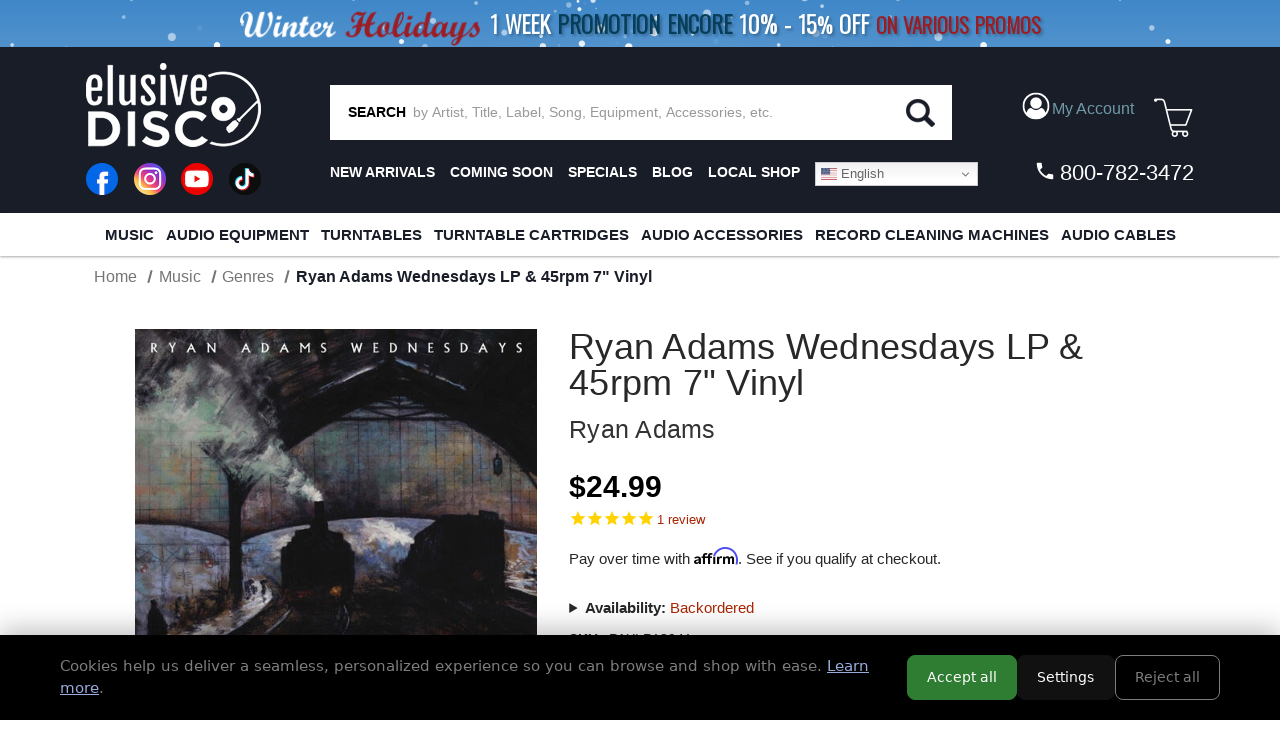

--- FILE ---
content_type: text/html; charset=UTF-8
request_url: https://elusivedisc.com/ryan-adams-wednesdays-lp-45rpm-7-vinyl/
body_size: 38266
content:


<!DOCTYPE html>
<html class="no-js" lang="en">
    <head>
        <title>Ryan Adams Wednesdays LP &amp; 45rpm 7&quot; Vinyl</title>
        <link rel="dns-prefetch preconnect" href="https://cdn11.bigcommerce.com/s-rdecee92oy" crossorigin><link rel="dns-prefetch preconnect" href="https://fonts.googleapis.com/" crossorigin><link rel="dns-prefetch preconnect" href="https://fonts.gstatic.com/" crossorigin>
        <meta property="product:price:amount" content="24.99" /><meta property="product:price:currency" content="USD" /><meta property="og:url" content="https://elusivedisc.com/ryan-adams-wednesdays-lp-45rpm-7-vinyl/" /><meta property="og:site_name" content="Elusive Disc" /><meta name="keywords" content="Vinyl Record,Audiophile,Phono Cartridge,XRCD,SACD,Turntable,Record Cleaner,LP,Analog Equipment,Headphone Amp,Record,SACD Player,Headphone Amplifier,Vinyl Record Cleaners,Record Cleaning"><link rel='canonical' href='https://elusivedisc.com/ryan-adams-wednesdays-lp-45rpm-7-vinyl/' /><meta name='platform' content='bigcommerce.stencil' /><meta property="og:type" content="product" />
<meta property="og:title" content="Ryan Adams Wednesdays LP &amp; 45rpm 7&quot; Vinyl" />
<meta property="og:description" content="Elusive Disc, Inc. Features Only The Best In Audiophile Hardware, Accessories and Music. We Offer a Wide Variety Of Audiophile Turntables, Cartridges, Phono Stages, Record Cleaners, SACD Players, Speakers, Headphones, Pre-Amps, LP Cleaning Fluids, Cables, Vibration Control, Record Brushes &amp; Sleeves, Record Clamps, Audiophile Vinyl LPs, SACDs, DVD-As, Dual Discs, Gold CDs, Gold CDRs, and More." />
<meta property="og:image" content="https://cdn11.bigcommerce.com/s-rdecee92oy/products/34573/images/6384076/10paxlp12941__06442.1763710315.500.750.jpg?c=2" />
<meta property="og:availability" content="instock" />
<meta property="pinterest:richpins" content="enabled" />
        
         

        <link href="https://cdn11.bigcommerce.com/s-rdecee92oy/product_images/favicon-32x32.png?t&#x3D;1566314309" rel="shortcut icon">
        <meta name="viewport" content="width=device-width, initial-scale=1">

        <script>
            document.documentElement.className = document.documentElement.className.replace('no-js', 'js');
        </script>

        <script>
    function browserSupportsAllFeatures() {
        return window.Promise
            && window.fetch
            && window.URL
            && window.URLSearchParams
            && window.WeakMap
            // object-fit support
            && ('objectFit' in document.documentElement.style);
    }

    function loadScript(src) {
        var js = document.createElement('script');
        js.src = src;
        js.onerror = function () {
            console.error('Failed to load polyfill script ' + src);
        };
        document.head.appendChild(js);
    }

    if (!browserSupportsAllFeatures()) {
        loadScript('https://cdn11.bigcommerce.com/s-rdecee92oy/stencil/9990ca70-a6f3-013e-2fb8-6a4569d350ab/e/6719ec80-d533-013e-89a7-7e823c6b477a/dist/theme-bundle.polyfills.js');
    }
</script>
        <script>window.consentManagerTranslations = `{"locale":"en","locales":{"consent_manager.data_collection_warning":"en","consent_manager.accept_all_cookies":"en","consent_manager.gdpr_settings":"en","consent_manager.data_collection_preferences":"en","consent_manager.manage_data_collection_preferences":"en","consent_manager.use_data_by_cookies":"en","consent_manager.data_categories_table":"en","consent_manager.allow":"en","consent_manager.accept":"en","consent_manager.deny":"en","consent_manager.dismiss":"en","consent_manager.reject_all":"en","consent_manager.category":"en","consent_manager.purpose":"en","consent_manager.functional_category":"en","consent_manager.functional_purpose":"en","consent_manager.analytics_category":"en","consent_manager.analytics_purpose":"en","consent_manager.targeting_category":"en","consent_manager.advertising_category":"en","consent_manager.advertising_purpose":"en","consent_manager.essential_category":"en","consent_manager.esential_purpose":"en","consent_manager.yes":"en","consent_manager.no":"en","consent_manager.not_available":"en","consent_manager.cancel":"en","consent_manager.save":"en","consent_manager.back_to_preferences":"en","consent_manager.close_without_changes":"en","consent_manager.unsaved_changes":"en","consent_manager.by_using":"en","consent_manager.agree_on_data_collection":"en","consent_manager.change_preferences":"en","consent_manager.cancel_dialog_title":"en","consent_manager.privacy_policy":"en","consent_manager.allow_category_tracking":"en","consent_manager.disallow_category_tracking":"en"},"translations":{"consent_manager.data_collection_warning":"We use cookies (and other similar technologies) to collect data to improve your shopping experience.","consent_manager.accept_all_cookies":"Accept All Cookies","consent_manager.gdpr_settings":"Settings","consent_manager.data_collection_preferences":"Website Data Collection Preferences","consent_manager.manage_data_collection_preferences":"Manage Website Data Collection Preferences","consent_manager.use_data_by_cookies":" uses data collected by cookies and JavaScript libraries to improve your shopping experience.","consent_manager.data_categories_table":"The table below outlines how we use this data by category. To opt out of a category of data collection, select 'No' and save your preferences.","consent_manager.allow":"Allow","consent_manager.accept":"Accept","consent_manager.deny":"Deny","consent_manager.dismiss":"Dismiss","consent_manager.reject_all":"Reject all","consent_manager.category":"Category","consent_manager.purpose":"Purpose","consent_manager.functional_category":"Functional","consent_manager.functional_purpose":"Enables enhanced functionality, such as videos and live chat. If you do not allow these, then some or all of these functions may not work properly.","consent_manager.analytics_category":"Analytics","consent_manager.analytics_purpose":"Provide statistical information on site usage, e.g., web analytics so we can improve this website over time.","consent_manager.targeting_category":"Targeting","consent_manager.advertising_category":"Advertising","consent_manager.advertising_purpose":"Used to create profiles or personalize content to enhance your shopping experience.","consent_manager.essential_category":"Essential","consent_manager.esential_purpose":"Essential for the site and any requested services to work, but do not perform any additional or secondary function.","consent_manager.yes":"Yes","consent_manager.no":"No","consent_manager.not_available":"N/A","consent_manager.cancel":"Cancel","consent_manager.save":"Save","consent_manager.back_to_preferences":"Back to Preferences","consent_manager.close_without_changes":"You have unsaved changes to your data collection preferences. Are you sure you want to close without saving?","consent_manager.unsaved_changes":"You have unsaved changes","consent_manager.by_using":"By using our website, you're agreeing to our","consent_manager.agree_on_data_collection":"By using our website, you're agreeing to the collection of data as described in our ","consent_manager.change_preferences":"You can change your preferences at any time","consent_manager.cancel_dialog_title":"Are you sure you want to cancel?","consent_manager.privacy_policy":"Privacy Policy","consent_manager.allow_category_tracking":"Allow [CATEGORY_NAME] tracking","consent_manager.disallow_category_tracking":"Disallow [CATEGORY_NAME] tracking"}}`;</script>

        <script>
            window.lazySizesConfig = window.lazySizesConfig || {};
            window.lazySizesConfig.loadMode = 1;
        </script>
        <script async src="https://cdn11.bigcommerce.com/s-rdecee92oy/stencil/9990ca70-a6f3-013e-2fb8-6a4569d350ab/e/6719ec80-d533-013e-89a7-7e823c6b477a/dist/theme-bundle.head_async.js"></script>

        <link data-stencil-stylesheet href="https://cdn11.bigcommerce.com/s-rdecee92oy/stencil/9990ca70-a6f3-013e-2fb8-6a4569d350ab/e/6719ec80-d533-013e-89a7-7e823c6b477a/css/theme-8210f850-d2ee-013e-65a9-6e771e833a19.css" rel="stylesheet">

        <!-- Start Tracking Code for analytics_facebook -->

<script>
!function(f,b,e,v,n,t,s){if(f.fbq)return;n=f.fbq=function(){n.callMethod?n.callMethod.apply(n,arguments):n.queue.push(arguments)};if(!f._fbq)f._fbq=n;n.push=n;n.loaded=!0;n.version='2.0';n.queue=[];t=b.createElement(e);t.async=!0;t.src=v;s=b.getElementsByTagName(e)[0];s.parentNode.insertBefore(t,s)}(window,document,'script','https://connect.facebook.net/en_US/fbevents.js');

fbq('set', 'autoConfig', 'false', '599061582542956');
fbq('dataProcessingOptions', ['LDU'], 0, 0);
fbq('init', '599061582542956', {"external_id":"b6623dfc-e885-4746-a3c0-6237ba8c6ce0"});
fbq('set', 'agent', 'bigcommerce', '599061582542956');

function trackEvents() {
    var pathName = window.location.pathname;

    fbq('track', 'PageView', {}, "");

    // Search events start -- only fire if the shopper lands on the /search.php page
    if (pathName.indexOf('/search.php') === 0 && getUrlParameter('search_query')) {
        fbq('track', 'Search', {
            content_type: 'product_group',
            content_ids: [],
            search_string: getUrlParameter('search_query')
        });
    }
    // Search events end

    // Wishlist events start -- only fire if the shopper attempts to add an item to their wishlist
    if (pathName.indexOf('/wishlist.php') === 0 && getUrlParameter('added_product_id')) {
        fbq('track', 'AddToWishlist', {
            content_type: 'product_group',
            content_ids: []
        });
    }
    // Wishlist events end

    // Lead events start -- only fire if the shopper subscribes to newsletter
    if (pathName.indexOf('/subscribe.php') === 0 && getUrlParameter('result') === 'success') {
        fbq('track', 'Lead', {});
    }
    // Lead events end

    // Registration events start -- only fire if the shopper registers an account
    if (pathName.indexOf('/login.php') === 0 && getUrlParameter('action') === 'account_created') {
        fbq('track', 'CompleteRegistration', {}, "");
    }
    // Registration events end

    

    function getUrlParameter(name) {
        var cleanName = name.replace(/[\[]/, '\[').replace(/[\]]/, '\]');
        var regex = new RegExp('[\?&]' + cleanName + '=([^&#]*)');
        var results = regex.exec(window.location.search);
        return results === null ? '' : decodeURIComponent(results[1].replace(/\+/g, ' '));
    }
}

if (window.addEventListener) {
    window.addEventListener("load", trackEvents, false)
}
</script>
<noscript><img height="1" width="1" style="display:none" alt="null" src="https://www.facebook.com/tr?id=599061582542956&ev=PageView&noscript=1&a=plbigcommerce1.2&eid="/></noscript>

<!-- End Tracking Code for analytics_facebook -->

<!-- Start Tracking Code for analytics_googleanalytics -->

<!-- MINIBC -->
<script type="text/javascript">
//(function(d) {
 //   d.addEventListener("DOMContentLoaded", function(e) {
 //       var h = d.getElementsByTagName("head"),
   //         s = d.createElement('script');
   //     s.setAttribute("type", "text/javascript");

//        s.setAttribute("src", "https://staging.minibc.com/bootstrap/5ab18234b91dd?v=1");
        // s.setAttribute("src", "https://apps.minibc.com/bootstrap/59d68299ab573?v=1");
//        h[0].appendChild(s);
//    });
//})(document);
</script>

<!--<style>
.cart-left .shipping-threshold,
.checkout-shipping-threshold .checkoutContainer .checkoutShipMessage {
    display:none;
}
</style>-->

<script async src="https://www.googletagmanager.com/gtag/js?id=UA-151185348-1"></script>
<script>
window.dataLayer = window.dataLayer || [];
function gtag(){dataLayer.push(arguments);}
gtag('js', new Date());
gtag('config', 'UA-151185348-1');

function trackEcommerce() {
    function gaAddTrans(orderID, store, total, tax, shipping, city, state, country, currency, channelInfo) {
        var transaction = {
            id: orderID,
            affiliation: store,
            revenue: total,
            tax: tax,
            shipping: shipping,
            city: city,
            state: state,
            country: country
        };

        if (currency) {
            transaction.currency = currency;
        }

        ga('ecommerce:addTransaction', transaction);
    }
    
    function gaAddItems(orderID, sku, product, variation, price, qty) {
        ga('ecommerce:addItem', {
            id: orderID,
            sku: sku,
            name: product,
            category: variation,
            price: price,
            quantity: qty
        });
    }

    function gaTrackTrans() {
        ga('ecommerce:send');
    }

    function gtagAddTrans(orderID, store, total, tax, shipping, city, state, country, currency, channelInfo) {
        this.transaction = {
            transaction_id: orderID,
            affiliation: store,
            value: total,
            tax: tax,
            shipping: shipping,
            items: []
        };

        if (currency) {
            this.transaction.currency = currency;
        }
    }

    function gtagAddItem(orderID, sku, product, variation, price, qty) {
        this.transaction.items.push({
            id: sku,
            name: product,
            category: variation,
            price: price,
            quantity: qty
        });
    }

    function gtagTrackTrans() {
        gtag('event', 'purchase', this.transaction);        
        this.transaction = null;
    }

    if (typeof gtag === 'function') {
        this._addTrans = gtagAddTrans;
        this._addItem = gtagAddItem;
        this._trackTrans = gtagTrackTrans;
    } else if (typeof ga === 'function') {
        this._addTrans = gaAddTrans;
        this._addItem = gaAddItems;
        this._trackTrans = gaTrackTrans;
    }
}

var pageTracker = new trackEcommerce();

</script>  

<!-- End Tracking Code for analytics_googleanalytics -->

<!-- Start Tracking Code for analytics_siteverification -->

<meta name="google-site-verification" content="Z65IopOzcEjWkmpmPfBM4ZariN5yLYadMHa16TTHSjg" />

<!-- End Tracking Code for analytics_siteverification -->


<script type="text/javascript" src="https://checkout-sdk.bigcommerce.com/v1/loader.js" defer ></script>
<script src="https://www.google.com/recaptcha/api.js" async defer></script>
<script type="text/javascript">
var BCData = {"product_attributes":{"sku":"PAXLP12941","upc":"842812129414","mpn":null,"gtin":null,"weight":null,"base":true,"image":null,"price":{"without_tax":{"formatted":"$24.99","value":24.99,"currency":"USD"},"tax_label":"Tax"},"stock":null,"instock":true,"stock_message":null,"purchasable":true,"purchasing_message":null,"call_for_price_message":null}};
</script>
<script src='https://cdnjs.cloudflare.com/ajax/libs/jquery/3.6.0/jquery.min.js'  ></script><script src="https://cdn.jsdelivr.net/npm/sweetalert2@10.10.1/dist/sweetalert2.all.min.js"></script>
<script>
    var debug = false;
    var ribon = "https://www.ribon.ca";
    var ribon_data = "https://data.ribon.ca";
    var data_token = "";

    var store = 'rdecee92oy';    // production
    var storehash = 'rdecee92oy';    // production
    var store_hash = 'rdecee92oy';    // production

    var data = false;

    var bapo_show_ship_question = false;

    console.log('Ribon enable');

    function addShippingRadioButton(count) {
        var btn = $('.optimizedCheckout-checkoutStep.checkout-step--shipping form .form-actions');
        if (window.debugUser) {
            console.log("this is the button prior to insertion", btn)
        }
        if (btn && btn.length > 0) {
                if (bapo_show_ship_question) {
                    var com = $('input[name="orderComment"]');
                    var radios = $('input[name="shiporder"]');
                    if (!radios || radios.length == 0) {
                        var ship_now = '';
                        var ship_when_complete = '';

                        var isShipNow = localStorage.getItem('isShipNow');
                        if (isShipNow == 'true') {
                            ship_now = '';
                        } else {
                            ship_when_complete = '';
                        }
                       // btn.before('<input type="radio" name="shiporder" value="now" ' + ship_now + '> SHIP IN STOCK ITEMS NOW<br><input type="radio" name="shiporder" value="complete"' + ship_when_complete + '> SHIP THE ORDER AS COMPLETE (does not apply if only ordering out of stock items)');
                        addedButton = true;
                    }
              
                    
                     var tmp = com_value.replace('%%%complete%%%', '').replace('%%%now%%%', '');
                     console.log(tmp);
                     com.val(tmp);
                }
            } else {
                console.log("btn could not be found, retrying ...", count)
                if (count > 9) {
                    return;
                }

                setTimeout(function () {
                    count++;
                    addShippingRadioButton(count);
                }, 500);
            }

    }
    console.log("setting checkout click handler")

    $(document).on('click', '.checkout-step.optimizedCheckout-checkoutStep.checkout-step--shipping .optimizedCheckout-buttonSecondary', function (e) {
        if (window.debugUser) {
            debugger
        }
       // addShippingRadioButton(1);
    }).on('touchend', '.checkout-step.optimizedCheckout-checkoutStep.checkout-step--shipping .optimizedCheckout-buttonSecondary', function (e) {
        $('.checkout-step.optimizedCheckout-checkoutStep.checkout-step--shipping button').click();
    })
         .on('click', '#checkout-shipping-continue', function (e) {
            var ship_order = $('input[name="shiporder"]:checked').val();
             if (ship_order == 'now') {
                isShipNow = true;
             } else {
                 isShipNow = false;
             }
            //</br> localStorage.setItem('isShipNow', isShipNow);

             current_comment = $('input[name="orderComment"]').val().replace('%%%complete%%%', '').replace('%%%now%%%', '');
         }).on('touchend', '#checkout-shipping-continue', function(e) {
             $('#checkout-shipping-continue').click();
         })
        .on('click', '#checkout-customer-continue', function (e) {
           // addShippingRadioButton(1);
        }).on('touchend', '#checkout-customer-continue', function (e) {
            $('#checkout-customer-continue').click();
        });
             
    function getCartProducts(refresh = false) {
        var progress = new $.Deferred();
        getCart(refresh).then(function (checkoutData) {
            if (checkoutData
                && checkoutData
                && checkoutData.lineItems
                && checkoutData.lineItems.physicalItems
                && checkoutData.lineItems.physicalItems.length > 0) {
                var ids = [];
                var products = checkoutData.lineItems.physicalItems;
                for (var i = 0; i < products.length; i++) {
                    ids.push(products[i].productId);
                }

                if (!checkoutData.lineItems.physicalItems[0].custom_fields || refresh) {
                    $.post(
                        window.ribon + '/api/live/' + window.store_hash + '/get',
                        {
                            uri: '/v3/catalog/products?include=custom_fields&id:in=' + ids.join(',')
                        })
                        .done(function (resp) {
                            // console.log('products', resp);
                            var p = [];
                            if (resp && resp.data && resp.data.length > 0) {
                                var p = resp.data;

                                for (var j = 0; j < products.length; j++) {
                                    var prod = products[j];
                                    for (var i = 0; i < p.length; i++) {
                                        var bc_product_id = p[i].id;

                                        // p[i].salePrice = prod.salePrice;

                                        if (prod.productId == bc_product_id) {
                                            // p[i].discounts = prod.discounts;
                                            checkoutData.lineItems.physicalItems[j].custom_fields = p[i].custom_fields;
                                            break;
                                        }
                                    }

                                }
                            }
                            progress.resolve(checkoutData);
                          
                        })
                        .fail(function () {
                            progress.reject(false);
                        });
                } else {
                    var p = [];
                    if (resp && resp.data && resp.data.length > 0) {
                        var p = resp.data;

                        for (var j = 0; j < products.length; j++) {
                            var prod = products[j];
                            for (var i = 0; i < p.length; i++) {
                                var bc_product_id = p[i].id;

                                // p[i].salePrice = prod.salePrice;

                                if (prod.productId == bc_product_id) {
                                    // p[i].discounts = prod.discounts;
                                    checkoutData.lineItems.physicalItems[j].custom_fields = p[i].custom_fields;
                                    break;
                                }
                            }

                        }
                    }
                    progress.resolve(checkoutData);
                    
                }
            } else {
                progress.reject(false);
            }
        });

        return progress.promise();
    }

    function checkCartProductInStockAndPreorder(products) {
        var old_value = localStorage.getItem('isShipNow');
        localStorage.removeItem('isShipNow');

        for (var i = 0; i < products.length; i++) {
            var product = products[i];
            var custom_fields = product.custom_fields;

            for (var j = 0; j < custom_fields.length; j++) {
                var custom_field = custom_fields[j];
                var name = custom_field.name.toLowerCase();
                var value = custom_field.value.toLowerCase();
                if ((name === 'availability' && value === 'preorder')
                    || name === 'inventory' && value <= 0) {
                    console.log('has preorder/backorder items');
                    if (window.debugUser) {
                        console.log("bap_show_ship_question here")
                    }
                    bapo_show_ship_question = true;
                    if (!old_value) {
                        old_value = 'true';
                    }

                    localStorage.setItem('isShipNow', old_value);

                    // createCustomerMessage('%%%now%%%').then(function() {
                    //addShippingRadioButton(1);
                    
                    // });
                    return;
                }
            }
        }
    }

    function getCart(refresh = false) {
        var progress = new $.Deferred();

        if (data !== false && !refresh) {
            progress.resolve(data);
        } else {
            $.ajax({
                'url': '/api/storefront/carts',
                'headers': { 'Content-Type': 'application/json' },
                'type': 'GET'
            })
                .then(function (resp) {
                    if (resp.length === 0) {
                        progress.reject();
                    } else {
                        var cart = resp.shift();
                        data = cart;

                        progress.resolve(cart);
                    }
                })
                .fail(progress.reject);
        }

        return progress.promise();
    }

    function updateShippingMessage(checkoutData) {
        var total = 79;
        var products = checkoutData.lineItems.physicalItems;
        for (var i = 0; i < products.length; i++) {
            var product = products[i];
            var custom_fields = product.custom_fields;
            var isInStockItem = false;

            for (var j = 0; j < custom_fields.length; j++) {
                var custom_field = custom_fields[j];
                var name = custom_field.name.toLowerCase();
                var value = custom_field.value.toLowerCase();

                if (name === 'availability'
                    && (value === 'preorder' || value === 'special order')) {
                    isInStockItem = false;
                    break;
                }

                if (name === 'inventory' && value > 0) {
                    isInStockItem = true;
                }
            }

            if (isInStockItem) {
                for (var j = 0; j < product.discounts.length; j++) {
                    total += product.discounts[j].discountedAmount;
                }
                total -= product.salePrice * product.quantity;
            }
        }

        var shipping_message_container = $('.cart-left .shipping-threshold');
        if (!shipping_message_container || shipping_message_container.length == 0) {
            // console.log('if cart has preorder products');
            shipping_message_container = $('.checkout-shipping-threshold .checkoutContainer .checkoutShipMessage');

            if (!shipping_message_container || shipping_message_container.length == 0) {
                return;
            }
        }

        var message = '';
        if (total > 0) {
            message = '<h6>spend <strong><span>$</span></strong><span>' + total.toFixed(2) + ' more</span> on in-stock items for <span>free domestic* ground</span> or <span>discounted* international shipping!</span></h6>';
        } else {
            message = '<h6>you qualify for <span>free domestic* ground</span> or <span>discounted* international shipping!</span></h6>';
        }

        shipping_message_container.show();
        shipping_message_container.children().not('.bapo_custom_shipping_message').hide();
        var custom_message = shipping_message_container.find('.bapo_custom_shipping_message');
        if (custom_message && custom_message.length > 0) {
            custom_message.html(message).show();
        } else {
            shipping_message_container.append('<div class="bapo_custom_shipping_message" style="display: block;">' + message + '</div>');
        }

        $('.cart_page .loadingOverlay').hide();
    }

    // console.log('update shipping message');
    function checkCartProducts(refreseh = false) {
        getCartProducts(true).then(function (checkoutData) {
            if (window.debugUser) {
                console.log("checkoutData ", checkoutData)
            }
            if (checkoutData
                && checkoutData
                && checkoutData.lineItems
                && checkoutData.lineItems.physicalItems
                && checkoutData.lineItems.physicalItems.length > 0) {
                // add radio button
                if (window.location.href.indexOf('/checkout') > -1) {
                    checkCartProductInStockAndPreorder(checkoutData.lineItems.physicalItems);
                }

                // update shipping message
                updateShippingMessage(checkoutData);
            }
        });
    }

    var last_quan = 0;
    function updateShippingMessageAtCartPage() {
        setTimeout(function () {
            $('.cart_page .loadingOverlay').show();
            var data = $('.cart_page .cart').data('cart-quantity');
            console.log('quan', data);
            if (data && data != last_quan) {
                console.log('check cart');
                checkCartProducts(true);
            } else {
                updateShippingMessageAtCartPage();
            }
        }, 50);
    }

    if (window.location.href.indexOf('/cart') > -1) {
        $(document).on('click', '.cart-list a.cart-remove', function (e) {
            last_quan = $('.cart_page .cart').data('cart-quantity');
            updateShippingMessageAtCartPage();
        }).on('click', '.cart-list .plus-minus-bttn', function (e) {
            last_quan = $('.cart_page .cart').data('cart-quantity');
            updateShippingMessageAtCartPage();
        });
    }

    function checkDebugUser() {
        return new Promise((resolve) => {
            let url = `https://elusivedisc.com/customer/current.jwt?app_client_id=li6ac30ec67wtkodzdsxdpcw9zzcxru`;
            $.ajax({
                'url': url,
                'headers': { 'Content-Type': 'application/json' },
                'type': 'GET'
            }).then((resp) => {
                try {
                    // console.log("logged resp", resp)
                    let base64Url = resp.split('.')[1]
                    let base64 = base64Url.replace(/-/g, '+').replace(/_/g, '/');
                    let token_details = JSON.parse(atob(base64))
                    if (token_details && token_details.customer && token_details.customer.email === "rajiv@beapartof.com") {
                        console.log("debug user found")
                        resolve(true)
                    } else {
                        console("non debug user found")
                        resolve(false)
                    }
                } catch (err) {
                    console.log("err finding customer", err);
                    resolve(false)
                }
            }).fail((err) => {
                // Means no user is logged in
                resolve(false)
            })
        })
    }

    checkDebugUser().then((bDebug) => {
        console.log("debug user ? ", bDebug)
        window.debugUser = bDebug;
        if (bDebug) {
            $(document).on('click', 'li.checkout-step.optimizedCheckout-checkoutStep.checkout-step--shipping > div > a', function (e) {
                if (window.debugUser) {
                    debugger
                }
                //addShippingRadioButton(1);
            }).on('touchend', 'li.checkout-step.optimizedCheckout-checkoutStep.checkout-step--shipping > div > a', function (e) {
                $('li.checkout-step.optimizedCheckout-checkoutStep.checkout-step--shipping > div > a').click();
            })
        }


        checkCartProducts();
    })


</script><!-- Google tag (gtag.js) -->
<script async src="https://www.googletagmanager.com/gtag/js?id=AW-10994023594"></script>
<script>
  window.dataLayer = window.dataLayer || [];
  function gtag(){dataLayer.push(arguments);}
  gtag('js', new Date());

  gtag('config', 'AW-10994023594');
</script> <!-- Global site tag (gtag.js) - Google Analytics -->
  <script async src="https://www.googletagmanager.com/gtag/js?id=G-RL6P354S2G"></script>
  <script>
    window.dataLayer = window.dataLayer || [];
    function gtag(){dataLayer.push(arguments);}
    gtag('js', new Date());
    gtag('config', 'G-RL6P354S2G');
  </script><script nowprocket nitro-exclude type="text/javascript" id="sa-dynamic-optimization" data-uuid="7a1a80c4-8c04-4cf0-85b3-28b91f142ccb" src="[data-uri]"></script><script type="text/javascript">
    (function(c,l,a,r,i,t,y){
        c[a]=c[a]||function(){(c[a].q=c[a].q||[]).push(arguments)};
        t=l.createElement(r);t.async=1;t.src="https://www.clarity.ms/tag/"+i;
        y=l.getElementsByTagName(r)[0];y.parentNode.insertBefore(t,y);
    })(window, document, "clarity", "script", "otysis6tr9");
</script><!-- Event snippet for Purchase/Sale conversion page -->
<script>
  gtag('event', 'conversion', {
      'send_to': 'AW-1065916393/89NWCIHsUxDpr6L8Aw',
      'value': 1.0,
      'currency': 'USD',
      'transaction_id': ''
  });
</script>

 <script data-cfasync="false" src="https://microapps.bigcommerce.com/bodl-events/1.9.4/index.js" integrity="sha256-Y0tDj1qsyiKBRibKllwV0ZJ1aFlGYaHHGl/oUFoXJ7Y=" nonce="" crossorigin="anonymous"></script>
 <script data-cfasync="false" nonce="">

 (function() {
    function decodeBase64(base64) {
       const text = atob(base64);
       const length = text.length;
       const bytes = new Uint8Array(length);
       for (let i = 0; i < length; i++) {
          bytes[i] = text.charCodeAt(i);
       }
       const decoder = new TextDecoder();
       return decoder.decode(bytes);
    }
    window.bodl = JSON.parse(decodeBase64("[base64]"));
 })()

 </script>

<script nonce="">
(function () {
    var xmlHttp = new XMLHttpRequest();

    xmlHttp.open('POST', 'https://bes.gcp.data.bigcommerce.com/nobot');
    xmlHttp.setRequestHeader('Content-Type', 'application/json');
    xmlHttp.send('{"store_id":"999434154","timezone_offset":"-4.0","timestamp":"2026-01-18T01:00:39.21140800Z","visit_id":"a2074410-f07d-42d2-98bd-e597b7efe05f","channel_id":1}');
})();
</script>


        <!---->
        <!--    <script src="//cdn.searchspring.net/search/v3/js/searchspring.catalog.js?df2fjl" search="search_query" customer=""></script>-->
        <!---->
        
        
        
        
        
        
        
        
        <script src="//cdn.searchspring.net/search/v3/lts/searchspring.catalog.js?df2fjl" 
            search="search_query"
>
        </script>
        



    </head>
    <body class="ss-category">
        <svg data-src="https://cdn11.bigcommerce.com/s-rdecee92oy/stencil/9990ca70-a6f3-013e-2fb8-6a4569d350ab/e/6719ec80-d533-013e-89a7-7e823c6b477a/img/icon-sprite.svg" class="icons-svg-sprite"></svg>

        <header class="bg-primary text-secondary pt-0">

<!-- Dropdown Menu Custom CSS -->
<style>
    li.account-link > a:focus + ul, 
    li.account-link > a:hover + ul {
        display: block !important;
    }
    .account-dropdown-menu {
        display: none;
        list-style: none;
        padding: 0;
        margin: 0;
        position: absolute;
        background-color: #333;
        border-radius: 5px;
        top: 100%; /* Position it below the link */
        left: 0;
        z-index: 999;
    }
    .account-dropdown-menu li {
        width: 100%;
        padding: 0px;
    }
    .account-dropdown-menu li a {
        padding: 10px;
        display: block; 
        line-height: 18px !important; 
    }
    .account-dropdown-menu li a:hover {
        background-color: #444; 
    }
    input#account-dropdown-menu-toggle:is(:checked) + ul {
        display: block !important;
    }
     
    /* G Translate styling */
    .gt_switcher_wrapper {
        position: relative !important;
        right: auto !important;
        z-index: 1;
    }
    nav.secondaryNav ul { 
        display: flex;
    }
    nav.secondaryNav ul li:last-child {
        margin-left: auto;
    }
    
    #translate-top.gt_container--hich1m {
        display: none !important;
    }
    #translate-top.gt_container--hich1m .gt_switcher {
        display: block;
        width: 100%;
    }
    #translate-top.gt_container--hich1m .gt_switcher .gt_option, 
    #translate-top.gt_container--hich1m .gt_switcher .gt_selected a {
        width: 100%;
    }
    
    #translate-top { display: none !important; }
    #translate-middle { display: none !important; }
    @media all and (max-width: 500px){
        #translate-top {
            display: block !important;
        }
    }
    @media all and (max-width: 800px){
        .account-dropdown-menu {
            width: 100%;
        }
    }
    @media all and (max-width: 1024px) and (min-width: 500px){
        #translate-middle { 
            display: inline-block!important;
        }
    }
</style>
<script>
/* Hide the dropdown when clicked else where. */
document.addEventListener("click", function(event) {
    const accountCheckbox = document.getElementById("account-dropdown-menu-toggle"); // Checkbox
    const accountDropdown = document.getElementById("account-dropdown");  // Dropdown element
    const accountLabel = document.getElementById("account-dropdown-label"); // Label

    console.log("Function runs");
    
    // If the click is on the label, allow the toggle to happen and exit
    if (event.target === accountLabel) {
        return;
    }

    // Close dropdown if clicking outside of it
    if (accountCheckbox.checked && 
        !accountDropdown.contains(event.target) && 
        event.target !== accountCheckbox) {
        
        setTimeout(() => { 
            accountCheckbox.checked = false;
            console.log("condition runs - Dropdown closed");
        }, 100); // Small delay to ensure proper toggling
    }
});
</script>
<!-- Dropdown Menu Custom CSS End -->

<!-- G Translate script Start -->
<script>window.gtranslateSettings = {"default_language":"en","native_language_names":true,"detect_browser_language":true,"url_structure":"sub_domain","languages":["en","zh-CN","fr","vi","pt","es","ru","ko","ja","de","zh-TW"],"wrapper_selector":".gtranslate_wrapper","flag_size":16,"switcher_horizontal_position":"right","switcher_vertical_position":"top","alt_flags":{"en":"usa"}}</script>
<script src="https://cdn.gtranslate.net/widgets/latest/dwf.js" defer></script>
<!-- G Translate script End -->

<!-- G Translate html Top -->
<div id="translate-top" class="gtranslate_wrapper"></div>

    
    <style>
    /* custom css for "Big sale 2025" page start*/
    .sale-items > a {
        text-align: center;
        display: block;
    }
    .sale-items ul {
        display: flex;
        justify-content: center;
        list-style: none;
        margin: 0;
        padding: 0;
        flex-wrap: wrap;
    }
    .sale-items ul li {
        padding: 10px;
        width: 25%;
    }
    .sale-items ul li .sale-items > a {
        width: 100%;
        display: block;
        text-align: center;
    }
    .sale-items ul li .sale-items a img {
        height: auto;
        margin: 0 auto;
    }
    .sale-items ul li .sale-items .item-name {
        font-size: 16px;
        font-weight: bold;
    }
    .sale-items ul li .sale-items .item-name a {
        text-decoration: none;
    }
    .sale-items ul li .sale-items .item-price {
        font-size: 18px;
        font-weight: bold;
    }
    .sale-items ul li .sale-items .item-price del {
        color: #a92504;
        font-size: 15px;
        font-weight: normal;
    }
    .sale-items ul li .sale-items .item-price span {
        color: #a92504;
        display: block;
    }
    @media all and (max-width: 750px) {
        .sale-items ul li {
            width: 50% !important;
        }
    }
    @media all and (max-width: 500px) {
        .sale-items ul li {
            width: 100% !important;
        }
    }
    /* custom css for "Big sale 2025" page end*/


    @media (min-width: 1025px) {
        body {
            padding-top: 265px;
        }
    }
    @media all and (max-width: 1024px) {
    
        /* mobile main menu > sub menu item custom style start */
        ul.mega-sub-menu {
            padding-left: 10px !important;
        }
        ul.mega-sub-menu .mega-sub-menu-wrap > li > a {
            font-size: 13px !important;
            padding: 4px 0px !important;
            color: #6e9aa7 !important;
        }
        /* mobile main menu > sub menu item custom style end */
    
    }
    @media (max-width: 650px) {
        div#banner-top {
            padding: 5px 10px !important;
        }
        div#banner-top a {
            display: block;
        }
        div#banner-top a span {
            font-size: 14px;
        }

        div#banner-top a img {
            max-height: 20px;
            margin-right: 0px !important;
            width: auto !important;
        }
        div#banner-top {
            padding-left: 2px !important;
            padding-right: 2px !important;
        }
        div#banner-top img {
            height: 20px !important;
            width: auto !important;
        }

    }
    @media (max-width: 330px) {

        div#banner-top a {
            display: inline !important;
        }
    }
    @media (max-width: 265px) {
        div#banner-top span {
            font-size: 13px;
        }
        div#banner-top img {
            max-height: 15px;
            margin-right: 0 !important;
        }
    }
    </style>

    <!-- Promo Summer CLEARANCE SALES section Start -->
    <!--<div id="banner-top" style="background: #00d0ef;color: white;text-align: center;padding: 0px 15px;margin-bottom: 4px;">
        <p style="margin: 0; font-size: 18px;">
            <a href="https://elusivedisc.com/search?_ke=&tag=all-summer-clearance&utm_source=newsletter&utm_medium=banner&utm_campaign=summer_clearance&utm_id=summerclearance&utm_content=web">
                <img src="https://cdn11.bigcommerce.com/s-rdecee92oy/images/stencil/original/image-manager/summer-clearance-global-banner-opt2.png" style="height: 40px;"> 
            </a>
            <a href="https://elusivedisc.com/free-shipping-on-orders-over-49/">
                <img src="https://cdn11.bigcommerce.com/s-rdecee92oy/images/stencil/original/image-manager/shipping-truck-icon-black-sm.png" style="height: 25px; margin-right: 5px;"> 
                <span style="color: #ffffff;font-size: 20px;"> <strong style="color: #fff;">FREE SHIPPING</strong> <span style="font-weight: bold; color: #ffff00;"> On Orders Over $49*</span></span>
            </a>
        </p>
    </div>-->
    <style>
    #banner-top-container {
        width: 100%;
        height: 47px;
        position: relative;
        perspective: 1000px;
        transform-style: preserve-3d;
        background: white;
        /*animation: flip 16s infinite ease-in-out;*/
        transform: rotateX(0deg);
    }
    .banner-top {
        top: 0px;
        width: 100%;
        height: 100%;
        position: absolute;
        backface-visibility: hidden;
    }
    .banner-top:nth-child(1) {
    }
    .banner-top:nth-child(2) {
        transform: rotateX(180deg);
    }
    @keyframes flip {
        0% {transform: rotateX(0deg);}
        10% {transform: rotateX(0deg);}
        40% {transform: rotateX(0deg);}
        50% {transform: rotateX(180deg);}
        60% {transform: rotateX(180deg);}
        90% {transform: rotateX(180deg);}
        100% {transform: rotateX(0deg);}
    }
    @media all and (max-width: 1200px) {
        #banner-top-container {
            min-height: 65px;
            height: auto;
            max-height: 100%;
        }
        .banner-top {
            display: flex;
            align-items: center;
            justify-content: center;
        }
        .banner-top:nth-child(1) p span {
            font-size: 16px !important;
        }
        .banner-top:nth-child(1) p img {
            width: 24px !important;
            height: auto !important;
        }
    }
    @media all and (max-width: 600px) {
        #banner-top-container {
            height: 80px;
        }
        #banner-top.first-slide {
            height: 100%;
            align-items: center;
            justify-content: center;
            display: flex;
        }        
        #banner-top {
            padding-left: 5px !important;
            padding-right: 5px !important;
        }
        .banner-top:nth-child(1) p span {
            font-size: 15px !important;
        }
        #banner-top-container > div > p {
            line-height: 22px;
        }
    }
    @media all and (max-width: 360px) {
        #banner-top-container {
            height: 80px;
        }
    }
    </style>

    <div id="banner-top-container">

        <!-- Winter Week Sale Start -->
        <div id="banner-top" class="banner-top banner-top-2" style="background: #1f2454;color: white;text-align: center;padding: 7px 15px;margin-bottom: 0px;background: #222222; */background: linear-gradient(45deg, black, #e61d25);background-image: url(https://cdn11.bigcommerce.com/s-b0kh56ah6/images/stencil/original/image-manager/winter-promo-top-banner-bg-1.png);background-repeat: no-repeat;background-size: cover;text-transform: uppercase;height: 100%;">
                
                <a href="https://elusivedisc.com/winter-promotions-encore/" contenteditable="false" style="cursor: pointer;display: inline-block;font-size: 23px;font-family: 'Oswald';word-spacing: 2px;font-weight: bold;">
                    <span style="color: #fff;">
                        <style>
                            @media all and (min-width: 1200px) {
                                #banner-top-container .banner-top-2 a span b span:last-child {
                                    font-size: 21px;
                                }
                            }
                            @media all and (min-width: 1100px) {
                                #banner-top-container .banner-top-2 a img {
                                    margin-top: -4px;
                                }
                                #banner-top-container .banner-top-2 a img + span {
                                    display: inline-block;
                                    padding-top: 4px;
                                }
                            }
                        </style>
                        <b style="text-shadow: 2px 2px 3px #0000004a;">
                             
                            <span style="color: #ffffff;"><img src="https://cdn11.bigcommerce.com/s-b0kh56ah6/images/stencil/original/image-manager/winter-promo-text-red.png" style="max-height: 45px;margin-top: -7px;"> </span>
                            <span style="color: #ffffff;">1 Week</span>
                            <span style="color: #073f5a;">Promotion Encore </span>
                            <span style="color: #ffffff;">10<span>%</span> - 15<span>%</span></span>
                            <span style="color: #ffffff;"> OFF </span>
                            <span style="color: #9b1d23;">on Various Promos</span>
                            
                            
                        </b>
                    </span> 
                </a>
            <p></p>
        </div>
        <!-- Winter Week Sale End -->
        
        <!-- Doorbuster Black Friday Sale Start -->
        <div id="banner-top" class="banner-top banner-top-2" style="background: #1f2454;color: white;text-align: center;padding: 0px 15px;margin-bottom: 0px;background: #222222; */background: linear-gradient(45deg, black, #e61d25);background-image: url(https://cdn11.bigcommerce.com/s-rdecee92oy/images/stencil/original/image-manager/12-day-of-christma-banner5.png);background-repeat: no-repeat;background-size: cover;text-transform: uppercase;padding-top: 2.5px;height: 100%;padding-top: 10px;">
                
                <a href="https://elusivedisc.com/12-days-of-christmas/?utm_source=carousel&amp;utm_medium=banner&amp;utm_id=holidaysale" contenteditable="false" style="cursor: pointer;display: inline-block;font-size: 20px;font-family: 'Oswald';word-spacing: 2px; font-weight: bold;">
                    <span style="color: #fff;">
                        <style>
                            @media all and (min-width: 1200px) {
                                #banner-top-container .banner-top-2 a span b span:last-child {
                                    font-size: 21px;
                                }
                            }
                            @media all and (min-width: 1100px) {
                                #banner-top-container .banner-top-2 a img {
                                    margin-top: -4px;
                                }
                                #banner-top-container .banner-top-2 a img + span {
                                    display: inline-block;
                                    padding-top: 4px;
                                }
                            }
                        </style>
                        <b>
                            <span style="color: #e61d25;"><img src="https://cdn11.bigcommerce.com/s-b0kh56ah6/images/stencil/original/image-manager/12-day.png" style="max-height: 40px;margin-top: -7px;"> </span> 
                            <span style="color: #ffffff;"><img src="https://cdn11.bigcommerce.com/s-b0kh56ah6/images/stencil/original/image-manager/of-christmas2.png" style="max-height: 30px;margin-top: -7px;"> </span>
                            <span style="color: #f0c514;">A Unique </span>
                            <span style="color: white;">Promotion for </span>
                            <span style="color: #07a80b;">Each Day!</span>
                        </b>
                    </span> 
                </a>
            <p></p>
        </div>
        <!-- Doorbuster Black Friday Sale End -->

    </div>


    </div>



    <div class="container mt-3">
        <div class="header-row">
            <div class="logo">
                <a href="/">
                    <img class="img-fluid" src="https://cdn11.bigcommerce.com/s-rdecee92oy/images/stencil/175x84/elusive-disc-logo_1572021221__59408.original.png" alt="Elusive Disc" title="Elusive Disc">
                </a>
                <div class="header-social">
                    <a href="https://www.facebook.com/ElusiveDisc/" target="_blank" rel="noopener"><img src="https://cdn11.bigcommerce.com/s-rdecee92oy/images/stencil/original/image-manager/icon-fb.png" alt="Facebook"></a>
                    <a href="https://www.instagram.com/elusivediscinc/" target="_blank" rel="noopener"><img src="https://cdn11.bigcommerce.com/s-rdecee92oy/images/stencil/original/image-manager/icon-ig.png" alt="Instagram"></a>
                    <a href="https://www.youtube.com/user/Elusivedisc" target="_blank" rel="noopener"><img src="https://cdn11.bigcommerce.com/s-rdecee92oy/images/stencil/original/image-manager/icon-yt.png" alt="YouTube"></a>
                    <a href="https://www.tiktok.com/@elusivediscinc" target="_blank" rel="noopener"><img src="https://cdn11.bigcommerce.com/s-rdecee92oy/images/stencil/original/image-manager/icon-tk.png" alt="TikTok"></a>
                </div>
                <a href="#" class="mobileMenu-toggle" data-mobile-menu-toggle="menu" aria-controls="menu" aria-expanded="false">
                    <span class="mobileMenu-toggleIcon">Toggle menu</span>
                </a>
            </div>
            <div class="search-etc">
                <div class="d-flex flex-wrap justify-content-between">
                    <form class="search-form" action="/search" method="get">
                        <label for="search">SEARCH</label>
                        <input class="form-input ng-scope ng-pristine ng-valid ss-focused" id="search_query_adv" name="search_query" placeholder="by Artist, Title, Label, Song, Equipment, Accessories, etc." value="" ng-model="ac.input" ss-nav-input="" autocomplete="off" autocapitalize="off" autocorrect="off" spellcheck="false">
                        <input class="button button--primary form-prefixPostfix-button--postfix" type="submit" value="">
                    </form>
                    <div class="wrap_cartmenu">
                        <ul class="navUser-section navUser-section--alt">
                            <li class="number_tbmo" style="display:none;">
                                <a href="tel:800-782-3472">
                                    <svg class="icon pa2 br2 pointer bg-gray"><use xlink:href="#delete"></use></svg>
                                </a>
                            </li>
                            <li class="navUser-item navUser-item--cart">
                                <a href="/cart.php">
                                    <span class="navUser-item-cartLabel"><img alt="Shopping Cart" src="https://cdn11.bigcommerce.com/s-rdecee92oy/images/stencil/original/image-manager/cart-icon-40.png"></span>
                                    <span class="countPill countPill--positive cart-quantity">10</span>
                                </a>
                            </li>
                            <!--
                            <li class="account-link">
                                <a href="/account.php?action=order_status">
                                    <svg xmlns="http://www.w3.org/2000/svg" width="20px" fill="#ffffff" viewBox="0 0 209.36 209.54"><g id="Layer_2" data-name="Layer 2"><g id="Layer_1-2" data-name="Layer 1"><path class="cls-1" d="M0,104.56C0,46.93,47,0,104.63,0A104.7,104.7,0,0,1,209.36,105c0,57.59-46.92,104.47-104.62,104.59S0,162.61,0,104.56Zm177.28,52.71c23.15-27.64,26.83-80.9-9-116.58C132.22,4.74,73.13,6,38.55,43.32,5,79.57,10,131.48,32.12,157.18c1.7-5,3.06-10,5-14.65,4.86-11.76,12.6-20.46,26-22a11.13,11.13,0,0,1,7.54,2.26,53,53,0,0,0,68.14-.12,10.58,10.58,0,0,1,7.09-2.19c13.43,1.41,21.3,10,26.22,21.73C174.09,146.91,175.45,151.86,177.28,157.27Z"/><path class="cls-1" d="M104.77,126.89a44.71,44.71,0,1,1,44.71-44.74A44.49,44.49,0,0,1,104.77,126.89Z"/></g></g></svg> &nbsp;
                                    <span class="text-label d-none d-lg-inline-block ml-2">My Account</span>
                                </a>
                            </li>
                            -->
                            <li class="account-link">
                                <label id="account-dropdown-label" for="account-dropdown-menu-toggle">
                                    <svg xmlns="http://www.w3.org/2000/svg" width="20px" fill="#ffffff" viewBox="0 0 209.36 209.54"><g id="Layer_2" data-name="Layer 2"><g id="Layer_1-2" data-name="Layer 1"><path class="cls-1" d="M0,104.56C0,46.93,47,0,104.63,0A104.7,104.7,0,0,1,209.36,105c0,57.59-46.92,104.47-104.62,104.59S0,162.61,0,104.56Zm177.28,52.71c23.15-27.64,26.83-80.9-9-116.58C132.22,4.74,73.13,6,38.55,43.32,5,79.57,10,131.48,32.12,157.18c1.7-5,3.06-10,5-14.65,4.86-11.76,12.6-20.46,26-22a11.13,11.13,0,0,1,7.54,2.26,53,53,0,0,0,68.14-.12,10.58,10.58,0,0,1,7.09-2.19c13.43,1.41,21.3,10,26.22,21.73C174.09,146.91,175.45,151.86,177.28,157.27Z"/><path class="cls-1" d="M104.77,126.89a44.71,44.71,0,1,1,44.71-44.74A44.49,44.49,0,0,1,104.77,126.89Z"/></g></g></svg> &nbsp;
                                    <span class="text-label d-none d-lg-inline-block ml-2">My Account</span>
                                </label>
                                <input type="checkbox" id="account-dropdown-menu-toggle" style="display: none;">
                                <ul class="account-dropdown-menu" id="account-dropdown" style="display: none;">
                                    
                                        <!-- Logged Out -->
                                        <li><a href="/login.php">Sign In</a></li>
                                        <li><a href="/login.php?action=create_account">Register</a></li>
                                        <li><a href="/wishlist.php">Wish List</a></li>
                                        <li><a href="/search.php?search_query=gift+certificate">Gift Certificates</a></li>
                                        <li><a href="/contact-us">Contact Us</a></li>

                                </ul>
                            </li>
                            <li class="headerMobilePhone">
                                <a href="tel:800-782-3472"> 
                                    <svg xmlns="http://www.w3.org/2000/svg" height="24px" viewBox="0 0 24 24" width="24px" fill="#FFFFFF"><path d="M0 0h24v24H0z" fill="none"/><path d="M6.62 10.79c1.44 2.83 3.76 5.14 6.59 6.59l2.2-2.2c.27-.27.67-.36 1.02-.24 1.12.37 2.33.57 3.57.57.55 0 1 .45 1 1V20c0 .55-.45 1-1 1-9.39 0-17-7.61-17-17 0-.55.45-1 1-1h3.5c.55 0 1 .45 1 1 0 1.25.2 2.45.57 3.57.11.35.03.74-.25 1.02l-2.2 2.2z"/></svg> 
                                </a>
                            </li>
                            <li id="translate-middle" class="headerMobilePhone">
                                <div class="gtranslate_wrapper"></div>
                            </li>
                        </ul>
                    </div>
                </div>
                <div class="secondaryNavWrapper">
                    <nav class="secondaryNav">
                        <ul>
                            <li class="navBold"><a href="/new-arrivals/#/sort:ss_days_since_released:asc">New Arrivals</a></li>
                            <li class="navBold"><a href="/coming-soon/">Coming Soon</a></li>
                            <li class="navBold"><a href="/specials/#/sort:sortable_date_created:desc">SPECIALS</a></li>
                            <li class="navBold"><a href="https://vinylrecords-audiophile.elusivedisc.com/" target="_blank">BLOG</a></li>
                            <li class="navBold"><a href="https://storefront.elusivedisc.com/" target="_blank">LOCAL SHOP</a></li>
                            <li><!-- G Translate html --><div class="gtranslate_wrapper"></div></li>
                            <li>
                                <a class="headerPhone" href="tel:800-782-3472"> 
                                <svg xmlns="http://www.w3.org/2000/svg" height="24px" viewBox="0 0 24 24" width="24px" fill="#FFFFFF"><path d="M0 0h24v24H0z" fill="none"/><path d="M6.62 10.79c1.44 2.83 3.76 5.14 6.59 6.59l2.2-2.2c.27-.27.67-.36 1.02-.24 1.12.37 2.33.57 3.57.57.55 0 1 .45 1 1V20c0 .55-.45 1-1 1-9.39 0-17-7.61-17-17 0-.55.45-1 1-1h3.5c.55 0 1 .45 1 1 0 1.25.2 2.45.57 3.57.11.35.03.74-.25 1.02l-2.2 2.2z"/></svg> 
                                800-782-3472
                                </a>
                            </li>
                        </ul>
                    </nav> 
                </div>
            </div>
        </div>
    </div>

    <style>
        header.bg-primary .megaMenu-container ul li ul li:has(span) > a img {
            height: 20px;
            border-radius: 50%;
        }
        @media (min-width: 1025px) {
            header.bg-primary .megaMenu-container ul li ul .mega-sub-menu-wrap {
                -webkit-column-count: 4;
                -moz-column-count: 4;
                column-count: 4;
                width: 100%;
                padding: .75rem 1rem;
            }
            header.bg-primary .megaMenu-container ul li ul .mega-sub-menu-wrap.music-menu {
                -webkit-column-count: 5 !important;
                -moz-column-count: 5 !important;
                column-count: 5 !important;
            }
            header.bg-primary .megaMenu-container ul li ul li:has(span) > a {
                background: white;
                color: black;
                display: inline-block;
                padding: 2px 5px;
            }
            header.bg-primary .megaMenu-container ul li ul li:has(span) > a:hover {
                background: #6e9aa7;
                color: white;
                text-decoration: none;
            }
        }
        @media all and (max-width: 1024px) {
            header.bg-primary .megaMenu-container ul li ul li:has(span) > a ~ ul li a:before {
                content: '- ';
            }
        }
        
    </style>

    <div class="megaMenu-container hidden" id="mega-menu" data-menu="">
		<div class="container">
            <ul>
                <li class="navPages-item d-lg-none">
                    <a class="navPages-action" href="https://elusivedisc.com/new-arrivals/#/sort:ss_days_since_released:asc">New Arrivals</a>
                </li>
                <li class="navPages-item d-lg-none">
                    <a class="navPages-action" href="https://elusivedisc.com/coming-soon/">Coming Soon</a>
                </li>
                <li class="navPages-item d-lg-none">
                    <a class="navPages-action" href="https://storefront.elusivedisc.com/">LOCAL SHOP</a>
                </li>
                <li>
                    <a class="parent-menu" href="/music/">Music</a>
                    <ul class="mega-sub-menu">
                        <div class="mega-sub-menu-wrap music-menu">
                            <li>
                                <a href="/music/vinyl-records/">Vinyl Records</a>
                                <ul class="mega-sub-sub-menu">
                                    <li><a href="/music/vinyl-records/7-inch/">7 inch</a></li>
                                    <li><a href="/music/vinyl-records/12-inch/">12 inch</a></li>
                                    <li><a href="/music/vinyl-records/33s/">33's</a></li>
                                    <li><a href="/music/vinyl-records/45s/">45's</a></li>
                                    <li><a href="/music/vinyl-records/180g/">180g</a></li>
                                    <li><a href="/music/vinyl-records/200g/">200g</a></li>
                                    <li><a href="/music/vinyl-records/colored-vinyl/">Colored Vinyl</a></li>
                                    <li><a href="/music/vinyl-records/mono-vinyl/">Mono Vinyl</a></li>
                                    <li><a href="/music/vinyl-records/picture-discs/">Picture Disc</a></li>                        
                                    <li><a href="/music/vinyl-records/">Shop All Vinyl</a></li>
                                </ul>
                            </li>
                            <li>
                                <a href="/music/digital/">Digital</a>
                                <ul class="mega-sub-sub-menu">
                                    <li><a href="/music/digital/cd/">CD</a></li>
                                    <li><a href="/music/digital/xrcd/">XRCD</a></li>
                                    <li><a href="/music/digital/sacd/">SACD</a></li>
                                    <li><a href="/music/digital/blu-ray-audio/">Blu-Ray</a></li>
                                    <li><a href="/music/digital/k2-hd/">K2 HD</a></li>
                                    <li><a href="/music/digital/uhqcd/">UHQCD</a></li>
                                    <li><a href="/music/digital/dvd/">DVD</a></li>
                                    <li><a href="/music/digital/">Shop All Digital</a></li>
                                </ul>
                            </li>
                            <li>
                                <a href="/music/reel-to-reel-tape/">Reel to Reel Tape</a>
                            </li>
                            <li>
                            	<a href="/music/labels/">Labels</a>
                            	<ul class="mega-sub-sub-menu">
                            		<li><a href="/music/labels/2xhd">2XHD</a></li>
                            		<li><a href="/music/labels/chasing-the-dragon">Chasing the Dragon</a></li>
                            		<li><a href="/music/labels/groove-note">Groove Note</a></li>
                            		<li><a href="/music/labels/in-akustik">In-Akustik</a></li>
                            		<li><a href="/music/labels/stockfisch">Stockfisch</a></li>
                            		<li><a href="/music/labels/venus">Venus</a></li>
                            		<li><a href="/music/labels/analogue-productions">Analogue Productions</a></li>
                            		<li><a href="/music/labels/mobile-fidelity">Mobile Fidelity</a></li>
                            		<li><a href="/music/labels/impex-records">Impex Records</a></li>
                                    <li><a href="/music/labels/rhino">Rhino</a></li>
                                    <li><a href="/music/labels/music-on-vinyl">Music on Vinyl</a></li>
                                    <li><a href="/music/labels/legacy">Legacy</a></li>
                            		<li><a href="/music/labels/original-recordings-group">ORG/Original Recordings Group</a></li>
                            	</ul>
                            </li>
                            <li>
                            	<a href="/music/labels/">Labels</a>
                            	<ul class="mega-sub-sub-menu">
                            		<li><a href="/music/labels/verve">Verve</a></li>
                            		<li><a href="/music/labels/blue-note">Blue Note</a></li>
                            		<li><a href="/music/labels/craft-recordings">Craft Recordings</a></li>
                            		<li><a href="/music/labels/deutsche-grammophon">Deutsche Grammophon</a></li>
                            		<li><a href="/music/labels/bmg">BMG</a></li>
                            		<li><a href="/music/labels/friday-music">Friday Music</a></li>
                            		<li><a href="/music/labels/capitol">Capitol</a></li>
                            		<li><a href="/music/labels/universal">Universal</a></li>
                            		<li><a href="/music/labels/island">Island</a></li>
                            		<li><a href="/music/labels/mercury">Mercury</a></li>
                            		<li><a href="/music/labels/wea">WEA</a></li>
                            		<li><a href="/music/labels/sony">Sony</a></li>
                            		<li><a href="/music/labels/atlantic">Atlantic</a></li>
                            		<li><a href="/music/labels/pure-pleasure">Pure Pleasure</a></li>
                            	</ul>
                            </li>
                            <li>
                                <a href="#">Popular Genres</a>
                                <ul class="mega-sub-sub-menu">
                                    <li><a href="/music/genres/pop-rock/">Pop Rock</a></li>
                                    <li><a href="/music/genres/jazz/">Jazz</a></li>
                                    <li><a href="/music/genres/classical">Classical</a></li>
                                    <li><a href="/music/genres/soundtrack">Soundtrack</a></li>
                                    <li><a href="/music/genres/blues">Blues</a></li>
                                    <li><a href="/music/genres/r-and-b">R&amp;B</a></li>
                                    <li><a href="/music/genres/alternative">Alternative</a></li>
                                    <li><a href="/music/genres/folk">Folk</a></li>
                                    <li><a href="/music/genres/country-bluegrass">Country Bluegrass</a></li>
                                    <li><a href="/music/genres/christmas">Christmas</a></li>
                                </ul>
                            </li>
                        </div>
                    </ul>
                </li>
                <li>
                    <a class="parent-menu" href="/audio-equipment/">Audio Equipment</a>
                    <ul class="mega-sub-menu">
                        <div class="mega-sub-menu-wrap">
                            <li>
                                <a href="/audio-equipment/amplifiers/">Amplifiers</a>
                                <ul class="mega-sub-sub-menu">
                                    <li><a href="/audio-equipment/amplifiers/integrated-amplifier/">Integrated Amplifiers</a></li>
                                    <li><a href="/audio-equipment/amplifiers/phono-preamp/">Phono Preamps</a></li>
                                    <li><a href="/audio-equipment/amplifiers/preamp/">Preamps</a></li>
                                </ul>
                            </li>
                            <li>
                                <a href="/audio-equipment/audio-converter/">Audio Converters</a>
                                <ul class="mega-sub-sub-menu">
                                    <!--li><a href="/audio-equipment/audio-converter/analog-to-digital-converter/">Analog to Digital Converters</a></li-->
                                    <li><a href="/audio-equipment/audio-converter/digital-to-analog-converter/">Digital to Analog Converters</a></li>
                                </ul>
                            </li>
                            <li>
                                <a href="/cd-players/">CD Players</a>
                                <ul class="mega-sub-sub-menu">
                                    <li><a href="/audio-equipment/cd-players/new-category/">Music Hall CD Players</a></li>
                                    <li><a href="/audio-equipment/cd-players/musical-fidelity-cd-player/">Musical Fidelity CD Players</a></li>
                                    <!--li><a href="/audio-equipment/cd-players/cayin-cd-player/">Cayin CD Players</a></li-->
                                </ul>
                            </li>
                            <li>
                                <a href="/audio-equipment/headphones/">Headphones</a>
                                <ul class="mega-sub-sub-menu">
                                    <li><a href="/audio-equipment/headphones/akg-headphones/">AKG Headphones</a></li>
                                    <li><a href="/audio-equipment/headphones/grado-headphones/">Grado Headphones</a></li>
                                    <li><a href="/audio-equipment/headphones/new-category/">Stax Headphones</a></li>
                                    <li><a href="/audio-equipment/headphones/audeze-headphones/">Audeze Headphones</a></li>
                                    <!--li><a href="/audio-equipment/headphones/audioquest-headphones/">Audioquest Headphones</a></li-->                        
                                </ul>
                            </li>
                            <li>
                                <a href="/audio-equipment/headphone-amp/">Headphone Amps</a>
                                <ul class="mega-sub-sub-menu">
                                    <li><a href="/audio-equipment/headphone-amp/#/filter:brand:Stax">Stax Headphone Amps</a></li>
                                    <li><a href="/audio-equipment/headphone-amp/#/filter:brand:Manley">Manley Headphone Amps</a></li>
                                    <li><a href="/audio-equipment/headphone-amp/#/filter:brand:Lehmann$2520Audio">Lehmann Audio Headphone Amps</a></li>
                                </ul>
                            </li>
                            
                            <li>
                                <a href="/audio-equipment/loudspeakers/">Loudspeakers</a>
                                <ul class="mega-sub-sub-menu">
                                    <!--li><a href="/audio-equipment/loudspeakers/audience-loudspeakers/">Audience Loudspeakers</a></li-->
                                    <!--li><a href="/audio-equipment/loudspeakers/epos-loudspeakers/">Epos Loudspeakers</a></li-->
                                    <li><a href="/search/?search_query=#/filter:brand:Magnepan">Magnepan Loudspeakers</a></li>
                                    <li><a href="/search/?search_query=#/filter:brand:Harbeth">Harbeth Loudspeakers</a></li>
                                    <li><a href="/search/?search_query=#/filter:brand:REL%20Acoustics">REL Subwoofers</a></li>
                                    <li><a href="/audio-equipment/loudspeakers/#/filter:brand:Edifier">Edifier Loudspeakers</a></li>
                                    <li><a href="/audio-equipment/loudspeakers/#/filter:brand:AirPulse">Airpulse Loudspeakers</a></li>
                                </ul>                
                            </li>
                        
                            <li>
                                <a href="/audio-equipment/tonearm/">Tonearms</a>
                                <ul class="mega-sub-sub-menu">
                                    <li><a href="/audio-equipment/tonearm/graham-engineering-tonearm/">Graham Engineering Tonearms</a></li>
                                    <li><a href="/audio-equipment/tonearm/clearaudio-tonearm/">Clearaudio Tonearms</a></li>
                                    <li><a href="/audio-equipment/tonearm/vpi-tonearm/">VPI Tonearms</a></li>
                                </ul>
                            </li>
                        </div>
                    </ul>
                </li>
                <li>
                    <a class="parent-menu" href="/turntables/">Turntables</a>
                    <ul class="mega-sub-menu">
                        <div class="mega-sub-menu-wrap">
                            <li><a href="/turntables/clearaudio-turntables/">Clearaudio Turntables</a></li>
                            <li><a href="/turntables/music-hall-turntables/">Music Hall Turntables</a></li>
                            <!-- <li><a href="/turntables/musical-fidelity-turntables/">Musical Fidelity</a></li> -->
                            <li><a href="/turntables/pro-ject-turntable/">Pro-ject Turntables</a></li>
                            <!--li><a href="/turntables/rock-n-rolla-turntables/">Rock n Rolla Turntables</a></li-->
                            <!--li><a href="/turntables/shinola-turntables/">Shinola Turntables</a></li-->
                            <li><a href="/turntables/vpi-turntables/">VPI Turntables</a></li>
                            <li><a href="/turntables/#/filter:brand:Sota">Sota Turntables</a></li>
                            <li><a href="/turntables/teac-turntables/">TEAC Turntables</a></li>
                            <li><a href="/turntables/audio-technica-turntables/">Audio-Technica Turntables</a></li>
                        </div>
                    </ul>
                </li>
                <li>
                    <a class="parent-menu" href="/turntable-cartridge/">Turntable Cartridges</a>
                    <ul class="mega-sub-menu">
                        <div class="mega-sub-menu-wrap">
                            <!--<li><a href="/turntable-cartridge/lyra-cartridge/">Lyra Cartridges</a></li>-->
                            <li><a href="/turntable-cartridge/hana-cartridge/">Hana Cartridges</a></li>
                            <li><a href="/turntable-cartridge/sumiko-cartridge/">Sumiko Cartridges</a></li>
                            <li><a href="/turntable-cartridge/ortofon-cartridge/">Ortofon Cartridges</a></li>
                            <!--<li><a href="/turntable-cartridge/#/filter:brand:Ortofon">Ortofon Cartridges</a></li>-->
                            <li><a href="/turntable-cartridge/grado-cartridge/">Grado Cartridges</a></li>
                            <!--<li><a href="/turntable-cartridge/koetsu-cartridge/">Koetsu Cartridges</a></li>-->
                            <!--li><a href="/turntable-cartridge/goldring-cartridge/">Goldring Cartridges</a></li-->
                            <li><a href="/turntable-cartridge/clearaudio-cartridge/">Clearaudio Cartridges</a></li>
                            <li><a href="/turntable-cartridge/audio-technica-cartridge/">Audio-Technica Cartridges</a></li>
                            <li><a href="/turntable-cartridge/soundsmith-cartridge/">Soundsmith Cartridges</a></li>
                            <li><a href="/turntable-cartridge/air-tight-cartridge/">Air Tight Cartridges</a></li>
                            <li><a href="/turntable-cartridge/van-den-hul-cartridge/">Van Den Hul Cartridges</a></li>
                            <!--li><a href="/turntable-cartridge/#/filter:brand:Kiseki">Kiseki Cartridges</a></li-->
                            <li><a href="/turntable-cartridge/#/filter:brand:Phasemation">Phasemation Cartridges</a></li>
                            <li><a href="/turntable-cartridge/">All Phono Cartridges</a></li>
                        </div>
                    </ul>
                </li>
                <li>
                    <a class="parent-menu" href="/audio-accessories/">Audio Accessories</a>
                    <ul class="mega-sub-menu">
                        <div class="mega-sub-menu-wrap">
                            <li>
                                <a href="/audio-accessories/turntable-accessories/">
                                    <img src="https://cdn11.bigcommerce.com/s-rdecee92oy/images/stencil/original/image-manager/audio-accessories-turn-table.jpg" /> Turntable Accessories</a>
                                <ul class="mega-sub-sub-menu">
                                    <li><a href="/audio-accessories/turntable-accessories/headshell-weights/">Headshell Weights</a></li>
                                    <li><a href="/audio-accessories/turntable-accessories/headshell-leads/">Headshell Leads</a></li>
                                    <li><a href="/audio-accessories/turntable-accessories/cartridge-accessories/">Cartridge Accessories</a></li>
                                    <li><a href="/audio-accessories/turntable-accessories/tonearm-accessories/">Tonearm Accessories</a></li>
                                    <li><a href="/audio-accessories/turntable-accessories/turntable-belts/">Turntable Belts</a></li>
                                    <li><a href="/audio-accessories/turntable-accessories/turntable-dust-covers/">Turntable Dust Covers</a></li>
                                    <li><a href="/audio-accessories/turntable-accessories/turntable-levels/">Turntable Levels</a></li>
                                    <li><a href="/audio-accessories/turntable-accessories/turntable-set-up/">Turntable Set-Up</a></li>
                                    <li><a href="/audio-accessories/turntable-accessories/turntable-speed-control/">Turntable Speed Control</a></li>
                                    <li><a href="/audio-accessories/turntable-accessories/turntable-tweaks-upgrades/">Turntable Tweaks &amp; Upgrades</a></li>
                                    <li><a href="/audio-accessories/turntable-accessories/vibration-isolation/">Vibration Isolation</a></li>                        
                                </ul>
                            </li>
                            <li style="margin-bottom: 0;">
                                <a href="/audio-accessories/headphone-accessories/">
                                    <img src="https://cdn11.bigcommerce.com/s-rdecee92oy/images/stencil/original/image-manager/audio-accessories-headphone-1.jpg" /> Headphone Accessories</a>
                                <ul class="mega-sub-sub-menu">
                                    <li><a href="/audio-accessories/headphone-accessories/replacement-headphone-ear-pads/">Replacement Headphone Ear Pads</a></li>
                                    <li><a href="/audio-accessories/headphone-accessories/headphone-stand/">Headphone Stands</a></li>
                                    <li><a href="/audio-accessories/headphone-accessories/headphone-cable/">Headphone Cables</a></li>
                                </ul>                    
                                </li>
                            <li>
                                <a href="/audio-accessories/cable-accessories/">
                                    <img src="https://cdn11.bigcommerce.com/s-rdecee92oy/images/stencil/original/image-manager/audio-accessories-cable.jpg" /> Cable Accessories</a>
                                <ul class="mega-sub-sub-menu">
                                    <li><a href="/audio-accessories/cable-accessories/noise-filtering/">Noise Filtering</a></li>
                                    <li><a href="/audio-accessories/cable-accessories/contact-cleaners-enhancers/">Contact Cleaners/Enhancers</a></li>
                                    <li><a href="/audio-accessories/cable-accessories/power-conditioning/">Power Conditioning</a></li>
                                    <li><a href="/audio-accessories/cable-accessories/power-cables-outlets/">Power Cables &amp; Outlets</a></li>                        
                                </ul>
                            </li>
                            <li>
                                <a href="/audio-accessories/vinyl-accessories/">
                                    <img src="https://cdn11.bigcommerce.com/s-rdecee92oy/images/stencil/original/image-manager/audio-accessories-accssories.jpg" /> Vinyl Accessories</a>
                                <ul class="mega-sub-sub-menu">
                                    <li><a href="/audio-accessories/vinyl-accessories/lp-drill/">LP Drills</a></li>
                                    <li><a href="/audio-accessories/vinyl-accessories/lp-flatteners/">LP Flatteners</a></li>
                                    <li><a href="/audio-accessories/magnetic-tape-preservative/">Magnetic Tape Preservative</a></li>
                                    <li><a href="/audio-accessories/vinyl-accessories/record-brushes/">Record Brushes</a></li>
                                    <li><a href="/audio-accessories/vinyl-accessories/record-clamps/">Record Clamps</a></li>
                                    <li><a href="/audio-accessories/vinyl-accessories/record-cleaner-accessories/">Record Cleaner Accessories</a></li>
                                    <li><a href="/audio-accessories/vinyl-accessories/record-cleaning-fluids/">Record Cleaning Fluids</a></li>
                                    <li><a href="/audio-accessories/vinyl-accessories/record-frames/">Record Frames</a></li>
                                    <li><a href="/audio-accessories/vinyl-accessories/record-mats/">Record Mats</a></li>
                                    <li><a href="/audio-accessories/vinyl-accessories/record-sleeves/">Record Sleeves</a></li>
                                    <li><a href="/audio-accessories/vinyl-accessories/test-set-up-lps/">Test &amp; Set-Up LPs</a></li>
                                    <li><a href="/audio-accessories/vinyl-accessories/single-7-45-adaptors/">Single 7" 45 Adaptors</a></li>
                                </ul>
                            </li>
                            <li><a href="/audio-accessories/compact-disc-accessories/">
                                    <img src="https://cdn11.bigcommerce.com/s-rdecee92oy/images/stencil/original/image-manager/audio-accessories-component.jpg" /> Compact Disc Accessories</a>
                                <ul class="mega-sub-sub-menu">
                                    <li><a href="/audio-accessories/compact-disc-accessories/cd-dvd-cleaning/">CD/DVD Cleaning</a></li>
                                    <li><a href="/audio-accessories/compact-disc-accessories/cd-sleeves/">CD Sleeves</a></li>
                                    <li><a href="/audio-accessories/compact-disc-accessories/test-set-up-cds/">Test &amp; Set-Up CDs</a></li>

                                </ul>                
                            </li>
                            <li style="margin-bottom: 0;"><a href="/audio-accessories/speaker-accessories/">Speaker Accessories</a></li>
                            <li style="margin-bottom: 0;"><a href="/audio-accessories/sound-enhancement/">Sound Enhancement</a></li>
                            <li style="margin-bottom: 0;"><a href="/audio-accessories/noise-filtering/">Noise Filtering</a></li>
                            <li style="margin-bottom: 0;"><a href="/audio-accessories/vacuum-tubes/">Vacuum Tubes</a></li>
                            <li style="margin-bottom: 0;"><a href="/audio-accessories/books-magazines/">Books &amp; Magazines</a></li>
                        </div>

                    </ul>
                </li>
                <li>
                    <a class="parent-menu" href="/record-cleaning-machine/">Record Cleaning Machines</a>
                    <ul class="mega-sub-menu">
                        <div class="mega-sub-menu-wrap">
                            <li><a href="/record-cleaning-machine/nitty-gritty-record-cleaner/">Nitty Gritty Record Cleaners</a></li>
                            <li><a href="/record-cleaning-machine/vpi-record-cleaner/">VPI Record Cleaners</a></li>
                            <li><a href="/record-cleaning-machine/spin-clean-record-cleaner/">Spin Clean Record Cleaners</a></li>
                            <!--li><a href="/record-cleaning-machine/in-the-groove-record-cleaner/">In The Groove Record Cleaner</a></li-->
                            <!--li><a href="/record-cleaning-machine/music-hall-record-cleaner/">Music Hall Record Cleaners</a></li-->
                            <li><a href="/record-cleaning-machine/audio-desk-systeme-record-cleaner/">Audio Desk Systeme Record Cleaners</a></li>
                            <li><a href="/record-cleaning-machine/clearaudio-record-cleaner/">Clearaudio Record Cleaners</a></li>
                            <li><a href="/record-cleaning-machine/sota-record-cleaner/">Sota Record Cleaners</a></li>
                            <li><a href="/record-cleaning-machine/kirmussaudio/">KirmussAudio</a></li>
                            <li><a href="/record-cleaning-machine/orbitrac-3-record-cleaner/">Orbitrac 3 Record Cleaners</a></li>
                            <li><a href="/record-cleaning-machine/">Shop All Record Cleaning Machines</a></li>
                            <li><a href="/record-cleaning-machine/loricraft/">Loricraft</a></li>
                        </div>
                    </ul>
                </li>
                <li>
                    <a class="parent-menu" href="/audio-cables/">Audio Cables</a>
                    <ul class="mega-sub-menu">
                        <div class="mega-sub-menu-wrap">
                            <li><a href="/audio-cables/rca-cables/">RCA Cables</a></li>
                            <li><a href="/audio-cables/xlr-cables/">XLR Cables</a></li>
                            <li><a href="/audio-cables/tonearm-cables/">Tonearm Cables</a></li>
                            <li><a href="/audio-cables/digital-cables/">Digital Cables</a></li>
                            <li><a href="/audio-cables/speaker-cables/">Speaker Cables</a></li>
                        </div>
                    </ul>
                </li>
                <li class="navPages-item">
                    <a class="navPages-action d-lg-none" href="https://elusivedisc.com/specials/">Specials</a>
                </li>
            </ul>
		</div>
    </div>
</header>
        <main class="body" id="main-content" role="main" data-currency-code="USD">
     
    <div class="container">
        
	<nav aria-label="Breadcrumb">
    <ol class="breadcrumbs" itemscope itemtype="https://schema.org/BreadcrumbList">
                <li class="breadcrumb " itemprop="itemListElement" itemscope itemtype="https://schema.org/ListItem">
                    <a class="breadcrumb-label"
                       itemprop="item"
                       href="https://elusivedisc.com/"
                       
                    >
                        <span itemprop="name">Home</span>
                    </a>
                    <meta itemprop="position" content="1" />
                </li>
                <li class="breadcrumb " itemprop="itemListElement" itemscope itemtype="https://schema.org/ListItem">
                    <a class="breadcrumb-label"
                       itemprop="item"
                       href="https://elusivedisc.com/music/"
                       
                    >
                        <span itemprop="name">Music</span>
                    </a>
                    <meta itemprop="position" content="2" />
                </li>
                <li class="breadcrumb " itemprop="itemListElement" itemscope itemtype="https://schema.org/ListItem">
                    <a class="breadcrumb-label"
                       itemprop="item"
                       href="https://elusivedisc.com/genres/"
                       
                    >
                        <span itemprop="name">Genres</span>
                    </a>
                    <meta itemprop="position" content="3" />
                </li>
                <li class="breadcrumb is-active" itemprop="itemListElement" itemscope itemtype="https://schema.org/ListItem">
                    <a class="breadcrumb-label"
                       itemprop="item"
                       href="https://elusivedisc.com/ryan-adams-wednesdays-lp-45rpm-7-vinyl/"
                       aria-current="page"
                    >
                        <span itemprop="name">Ryan Adams Wednesdays LP &amp; 45rpm 7&quot; Vinyl</span>
                    </a>
                    <meta itemprop="position" content="4" />
                </li>
    </ol>
</nav>
</div>
<div class="container container-small">

    <div itemscope itemtype="https://schema.org/Product">
        <div class="productView"
>


    <section class="productView-images" data-image-gallery>
        <figure class="productView-image"
                data-image-gallery-main
                data-zoom-image="https://cdn11.bigcommerce.com/s-rdecee92oy/images/stencil/1280x1280/products/34573/6384076/10paxlp12941__06442.1763710315.jpg?c=2"
                >
            <div class="productView-img-container">
                    <a href="https://cdn11.bigcommerce.com/s-rdecee92oy/images/stencil/1280x1280/products/34573/6384076/10paxlp12941__06442.1763710315.jpg?c=2"
                        target="_blank" itemprop="image">
                
                <img src="/content/product_images/34573/main/image-url_thumbnail.webp" onerror="this.onerror=null; this.src='https://cdn11.bigcommerce.com/s-rdecee92oy/images/stencil/1280x1280/products/34573/6384076/10paxlp12941__06442.1763710315.jpg?c=2'"  alt="" class="productView-image--default w-100">
                    </a>
            </div>
        </figure>
        <ul class="productView-thumbnails">
                <li class="productView-thumbnail">
                    <a
                        class="productView-thumbnail-link"
                        data-image-gallery-item
                        data-image-gallery-zoom-image-url="https://cdn11.bigcommerce.com/s-rdecee92oy/images/stencil/1280x1280/products/34573/6384076/10paxlp12941__06442.1763710315.jpg?c=2"
                        href="/content/product_images/34573/main/image-url_zoom.webp"
                        data-image-gallery-new-image-url="/content/product_images/34573/image-1-url_thumbnail.webp"
                            data-image-gallery-new-image-srcset="/content/product_images/34573/main/image-url_thumbnail.webp"
                        data-image-gallery-zoom-image-url="/content/product_images/34573/image-1-url_thumbnail.webp"
                    >
                    <img class="productView-image--default" src="/content/product_images/34573/image-1-url_thumbnail.webp" onerror="this.onerror=null; this.src='https://cdn11.bigcommerce.com/s-rdecee92oy/images/stencil/1280x1280/products/34573/6384076/10paxlp12941__06442.1763710315.jpg?c=2'"  alt="">

                    </a>
                </li>
        </ul>

        <div class="onlyForMobile" style="max-width:800px">
            <div class="d-flex justify-content-center" bis_skin_checked="1">
                <div class="slider" bis_skin_checked="1">
                        <a class="px-1" href="#">
                            <div class="square-img" bis_skin_checked="1">
                                <img class="mySlides" src="https://cdn11.bigcommerce.com/s-rdecee92oy/images/stencil/500x659/products/34573/6384076/10paxlp12941__06442.1763710315.jpg?c=2" alt="Ryan Adams Wednesdays LP &amp; 45rpm 7&quot; Vinyl 1" title="Ryan Adams Wednesdays LP &amp; 45rpm 7&quot; Vinyl 1" style="width:100%">
                            </div>
                        </a>
                </div>
            </div>
        </div>

        <div class="custom-fields">
                                <div id="Genre-html">
                                    <span class="cust-field-new" id="Genre-name"><b>Genre</b></span>: <a id="here1" href="/music/#/filter:custom_genre:Pop Rock"><span id="Genre-value">Pop Rock</span></a>
                                </div>
            
                    <div id="brand-html">
            
                            <span class="cust-field-new" id="brand-title"><b>Label</b></span>: 
                    
                    <a id="here2" href="https://elusivedisc.com/search?search_query=#/filter:brand:Pax-Am">Pax-Am</a>
                </div>
            

































                                <div id="Record Speed Record Size-html">    
                                    <span class="cust-field-new" id="Record Speed Record Size"><b>Size</b></span>: <a id="here3 hererer" href="/music/#/filter:ss_vinyl_details:12&quot;"><span id="Record Speed Record Size-value">12&quot;</span></a>
                                </div>























                                <div id="Record Speed-html">
                                    <span class="cust-field-new" id="format-name"><b>Format</b></span>: <a id="here3" href="/music/#/filter:ss_vinyl_details:33RPM"> <span id="Record Speed-value format_red">33RPM</span></a>,
                                </div>




































































        </div>
        <div class="blog-share" bis_skin_checked="1">
            <p style="display: inline;">Share:</p>
            <a target="_blank" href="//twitter.com/home?status=https://elusivedisc.com/ryan-adams-wednesdays-lp-45rpm-7-vinyl/" class="share-twitter">
                <svg version="1.2" xmlns="http://www.w3.org/2000/svg" viewBox="0 0 512 512" width="32" height="32"><path fill-rule="evenodd" d="M512 256c0 141.4-114.6 256-256 256S0 397.4 0 256 114.6 0 256 0s256 114.6 256 256zm-116-86.9s-16.7 7.3-31.3 8.9c0 0 16.1-8.6 23.7-31.9 0 0-19.2 12.3-37.2 13.1 0 0-17.5-17.8-41.1-17.8s-57.3 19.1-57.3 57.2q0 1.9.1 3.7.1 1.8.3 3.6l.4 3.6q.3 1.7.7 3.5s-71.5-1.6-119.2-60.5c0 0-26 45.5 16.5 76.1 0 0-11.5 1.3-24.5-6.4 0 0-1.2 44.5 44.6 56.8 0 0-10.1 4.1-24.8 1.6 0 0 12 38.2 53 39.9 0 0-33.2 28.6-83.9 23.9 0 0 68.5 51.5 159.1 10.2 90.6-41.4 93.1-136.9 92.8-156 0 0 22.5-17.1 28.1-29.5z" style="fill:#000"/></svg>
            </a>
            <a target="_blank" href="//pinterest.com/pin/create/button/?url=https://elusivedisc.com/ryan-adams-wednesdays-lp-45rpm-7-vinyl/media=[object Object]" class="share-pinterest">
                <svg version="1.2" xmlns="http://www.w3.org/2000/svg" viewBox="0 0 60 60" width="32" height="32"><g fill-rule="evenodd"><path d="M30 60c16.6 0 30-13.4 30-30S46.6 0 30 0 0 13.4 0 30s13.4 30 30 30z" style="fill:#000"/><path d="M32.8 39.1c6.6 0 11-6.2 11-14.4 0-6.2-5.1-12-13-12-9.7 0-14.6 7.1-14.6 13.1 0 3.6 1.3 6.8 4.2 8 .4.2.9 0 1-.5.1-.4.3-1.3.4-1.7.1-.5.1-.7-.3-1.2-.8-1-1.3-2.3-1.3-4.1 0-5.3 3.8-10 10.1-10 5.5 0 8.5 3.4 8.5 8 0 6.1-2.6 11.2-6.5 11.2-2.1 0-3.7-1.9-3.2-4.1.6-2.6 1.8-5.5 1.8-7.4 0-1.7-.9-3.2-2.8-3.2-2.2 0-4 2.4-4 5.5 0 1.9.7 3.3.7 3.3s-2.2 9.7-2.6 11.4c-.4 1.6-.5 3.3-.4 4.7.1 1.3 1.4 2.3 2.5.9.7-1.2 1.6-2.8 2-4.4.2-.9 1.4-5.7 1.4-5.7.8 1.4 2.8 2.6 5.1 2.6z" style="fill:#fff"/></g></svg>
            </a>
            <a target="_blank" href="//www.facebook.com/sharer.php?u=https://elusivedisc.com/ryan-adams-wednesdays-lp-45rpm-7-vinyl/" class="share-facebook">
                <svg version="1.2" xmlns="http://www.w3.org/2000/svg" viewBox="0 0 512 512" width="32" height="32"><path d="M512 257.6c0-141.4-114.6-256-256-256S0 116.2 0 257.6c0 127.7 93.6 233.6 216 252.8V331.6h-65v-74h65v-56.4c0-64.2 38.2-99.6 96.7-99.6 28 0 57.3 5 57.3 5v63h-32.3c-31.8 0-41.7 19.7-41.7 39.9v48.1h71l-11.4 74H296v178.8c122.4-19.2 216-125.1 216-252.8z" style="fill:#000"/></svg>
            </a>
            
        </div>
    </section>


    <style>
        section.productView-details.product-data > div {
            margin-bottom: 0px;
        }
        section.productView-details.product-options .productView-options form.form {
            width: 100%;
            float: none;
        }
        section.productView-details.product-options .productView-options form.form div#add-to-cart-wrapper > div {
            width: 100%;
            margin-top: 10px;
        }
    </style>

    <section class="productView-details product-data">
        <div class="productView-product">
            <h1 class="productView-title" itemprop="name">Ryan Adams Wednesdays LP &amp; 45rpm 7&quot; Vinyl</h1>
            <h2 class="productView-artist" itemprop="artist" itemscope itemtype="http://schema.org/Artist">
                                        <a class="artist_a" href="/music/#/filter:custom_artist:Ryan Adams"><span id="Artist-value" item="there">Ryan Adams</span></a>
            </h2>

            
            <div class="productView-rating my-2">
            </div>
            
            
            <div class="productView-price mt-3">
                    
        <div class="price-section price-section--withoutTax" itemprop="offers" itemscope itemtype="https://schema.org/Offer">
            <span class="price-label" >
                
            </span>
            <span class="price-now-label" style="display: none;">
                    Now:
            </span>
            <span data-product-price-without-tax itemprop="price" class="price price--withoutTax" content="24.99">$24.99</span>
            <span class="price-section price-section--withoutTax rrp-price--withoutTax" style="display: none;">
                <span data-product-rrp-price-without-tax class="price price--rrp">
                    
                </span>
            </span>

                <!-- rahul milldesign -->
                  <meta itemprop="availability" itemtype="https://schema.org/ItemAvailability" content="https://schema.org/BackOrder">

                <script>
                  // Get current date
                  const now = new Date();
                
                  // Add 2 months
                  const twoMonthsLater = new Date();
                  twoMonthsLater.setMonth(now.getMonth() + 2);
                
                  // Format as YYYY-MM-DD
                  const formatted = twoMonthsLater.toISOString().split('T')[0];
                
                  // Create meta tag
                  const meta = document.createElement('meta');
                  meta.setAttribute('itemprop', 'priceValidUntil');
                  meta.setAttribute('content', formatted);
                
                  // Inject into <head>
                  document.head.appendChild(meta);
                </script>
                <meta itemprop="priceValidUntil" content="2050-06-15">

                <!-- Seller -->
                <div itemprop="seller" itemscope itemtype="https://schema.org/Organization">
                  <meta itemprop="name" content="Elusive Disc">
                </div>

                <!-- Merchant return policy goes here -->
                <div itemprop="hasMerchantReturnPolicy" itemscope itemtype="https://schema.org/MerchantReturnPolicy">
                  <meta itemprop="applicableCountry" content="US">
                  <meta itemprop="returnPolicyCountry" content="US">
                  <meta itemprop="returnPolicyCategory" content="https://schema.org/MerchantReturnFiniteReturnWindow">
                  <meta itemprop="merchantReturnDays" content="60">
                  <meta itemprop="returnMethod" content="https://schema.org/ReturnByMail">
                  <meta itemprop="returnFees" content="https://schema.org/FreeReturn">
                </div>

                <!--<meta itemprop="availability" itemtype="https://schema.org/ItemAvailability"
                    content="https://schema.org/InStock">-->
                <meta itemprop="itemCondition" content="https://schema.org/Condition">
                <meta itemprop="priceCurrency" content="USD">
                <meta itemprop="url" content="https://elusivedisc.com/ryan-adams-wednesdays-lp-45rpm-7-vinyl/">
                <div itemprop="priceSpecification" itemscope itemtype="https://schema.org/PriceSpecification">
                    <meta itemprop="price" content="24.99">
                    <meta itemprop="priceCurrency" content="USD">
                    <meta itemprop="valueAddedTaxIncluded" content="false">
                </div>
        </div>
        <div class="price-section price-section--withoutTax non-sale-price--withoutTax" style="display: none;">
            <span>
                    Was:
            </span>
            <span data-product-non-sale-price-without-tax class="price price--non-sale">
                
            </span>
        </div>
         <div class="price-section price-section--saving price" style="display: none;">
                <span class="price">(You save</span>
                <span data-product-price-saved class="price price--saving">
                    
                </span>
                <span class="price">)</span>
         </div>
            </div>
            <div data-content-region="product_below_price"><div data-layout-id="480f9446-78a3-4343-bca3-178d71d87a28">       <div data-widget-id="3943b750-f31e-4aed-9ff1-fd5ddcb50cad" data-placement-id="0a2a0cfc-ec2f-4956-bd9f-bb01a9a88856" data-placement-status="ACTIVE"><div id="banner-region-3943b750-f31e-4aed-9ff1-fd5ddcb50cad" style="width: 100%; height: 50px">
    <script defer="" nonce="">
        _affirm_config = {
            public_api_key: "7H7XUF1P6Z44I0M6",
            script:
                    "https://cdn1.affirm.com/js/v2/affirm.js"
        };
        (function(l,g,m,e,a,f,b){var d,c=l[m]||{},h=document.createElement(f),n=document.getElementsByTagName(f)[0],k=function(a,b,c){return function(){a[b]._.push([c,arguments])}};c[e]=k(c,e,"set");d=c[e];c[a]={};c[a]._=[];d._=[];c[a][b]=k(c,a,b);a=0;for(b="set add save post open empty reset on off trigger ready setProduct".split(" ");a<b.length;a++)d[b[a]]=k(c,e,b[a]);a=0;for(b=["get","token","url","items"];a<b.length;a++)d[b[a]]=function(){};h.async=!0;h.src=g[f];n.parentNode.insertBefore(h,n);delete g[f];d(g);l[m]=c})(window,_affirm_config,"affirm","checkout","ui","script","ready");

        affirm.ui.ready(function() {
            "use strict";

            const priceSelectors = [".productView-price .price", '.productView-price .price--withoutTax .price', '.productView-price .price--withoutTax .price'];

            const priceElement = priceSelectors.reduce((acc, selector) => {
                return acc || (selector ? document.querySelector(selector) : null);
            }, null);

            if (!priceElement) {
                console.warn('Affirm: Price element not found on the page');
                return;
            }

            const affirmBanner = document.getElementById('affirm-widget');

            /**
             * Converts a numeric string representation of a price to cents.
             * The function handles the following input formats:
             * - Standard prices with thousands separators and decimal separators (e.g., "1,234.56").
             * - Prices in the form of a range (e.g., "12,345.67-14,567.89"), returning the first price in cents.
             * - Input strings may include symbols (e.g., "$", "USD") that will be removed.
             *
             * Examples:
             * - convertToCents("12,345.67-14,567.89") returns "1234567"
             * - convertToCents("123.45") returns "12345"
             * - convertToCents("123,456") returns "12345600"
             * - convertToCents("1-2") returns "100"
             * - convertToCents("$1,000.99-USD2,000.50") returns "100099"
             *
             * @param {string} input - The numeric string to convert.
             * @returns {string} - The converted price in cents as a string.
             */
            function convertToCents(input) {
                if (!/\d/.test(input)) {
                    console.warn('Affirm: The price element doesn\'t contain any digits. Please check the price element selector.');
                    return '0';
                }
                // note: this doesn't support negative prices
                // strip second part of the range, if any
                const firstPartOfRange = input.replace(/-.*$/, '');
                // remove non-numeric characters from start & end of the string
                const nonNumericCharsTrimmed = firstPartOfRange.replace(/(^[^0-9]+)|([^0-9]+$)/g, '');

                // detect minor units that is one or two trailing digits led by a non-digit character; anything before that is major units;
                // if we have more than 2 digits in the end group, we fall back to assuming that the number has no decimal part
                const units = nonNumericCharsTrimmed.match(/^(.*)[^0-9]([0-9]{1,2})?$/) || ['', nonNumericCharsTrimmed, 0];
                // strip non-numeric characters from major units
                const majorUnitsAsString = units[1].replace(/[^0-9]/g, '') || '0';

                // minor uinits already contains only numeric characters
                const minorUnitsAsString = units[2] || '0';
                const minorUnitsValue = minorUnitsAsString.length == 1? 10 : 1;
                // convert into number
                return majorUnitsAsString * 100 + minorUnitsAsString * minorUnitsValue;
            }

                const observer = new MutationObserver(function (mutationsList) {
                    mutationsList.forEach(function (mutation) {
                        affirmBanner.dataset.amount = convertToCents(mutation.target.innerText);
                        affirm.ui.refresh();
                    });
                });
                observer.observe(priceElement, { childList: true });

            affirmBanner.dataset.amount = convertToCents(priceElement.innerText);
            affirm.ui.refresh();
        });
    </script>
    <p id="affirm-widget" class="affirm-as-low-as" data-page-type="product" data-affirm-type="logo" data-affirm-color="blue"></p>
</div>
</div>
</div></div>
            
            
            <div class="bulkProductPrice_mobile">
                
            </div>
            <div class="bulkProductPrice_desktop">
                
            </div>
            <div class="clearfix text-small">&nbsp;</div>
            <div class="product-deets prd_deets_mob">
                                <details>
                                <summary><strong>Availability:</strong>
                                            <span class="red-text">Backordered</span>
                                </summary>
                                <table>
                                    <tr>
                                    <th>In Stock</th>
                                    <td>An In Stock item is available to ship normally within 24 business hours.</td>
                                    </tr>
                                    <tr>
                                    <th>Preorder</th>
                                    <td>A Preorder is an item that has not yet been released. Typically the label will set a projected release date (that is subject to change). If a projected release date is known, we will include this in the description in red. Other Preorders are set to release &#x27;TBA.&#x27; This means that release date is yet &#x27;To Be Announced&#x27;. The Preorder can be released anywhere between weeks, months or years from its initial announcement.</td>
                                    </tr>
                                    <tr>
                                    <th>Backordered</th>
                                    <td>An Out Of Stock item is an item that we normally have available to ship but we are temporarily out of. We do not have a specific date when it will be coming.</td>
                                    </tr>
                                    <tr>
                                    <th>Awaiting Repress</th>
                                    <td>Awaiting repress titles are in the process of being repressed by the label. No ETA is available at this time.</td>
                                    </tr>
                                    <tr>
                                    <th>Expected On</th>
                                    <td>When an item is Out Of Stock and we have an estimated date when our stock should arrive, we list that date on our website in the part&#x27;s description.  It is not guaranteed.</td>
                                    </tr>
                                    <tr>
                                    <th>Special Order</th>
                                    <td>A Special Order item is an item that we do not stock but can order from the manufacturer. Typical order times are located within the product description.</td>
                                    </tr>
                                </table>
                                </details>
            </div>
            <div class="clearfix">&nbsp;</div>
            <div class="d-flex clear-left">
                <div class="product-deets prd_deets_mob">
                        <dt class="productView-info-name" style="float:left;">SKU:</dt>
                        <dd class="productView-info-value" data-product-sku>PAXLP12941</dd>
                </div>
                
                <div class="productsExtra_field">
                        <dt class="productView-info-name prdupc_title">UPC:</dt>
                        <dd class="productView-info-value  prdupc_value" data-product-upc>842812129414</dd>
                </div>
            </div>
            
            <dl class="product-deets productView-info">
            </dl>
        </div>
    </section>

    <section class="productView-details product-options">
        <div class="productView-options">
                        
                <form class="form" method="post" action="https://elusivedisc.com/cart.php" enctype="multipart/form-data"
                      data-cart-item-add>
                    <input type="hidden" name="action" value="add">
                    <input type="hidden" name="product_id" value="34573"/>
                    <div data-product-option-change style="display:none;">
                        
                    </div>
                    <div class="form-field form-field--stock u-hiddenVisually">
                        <label class="form-label form-label--alternate">
                            Current Stock:
                            <span data-product-stock></span>
                        </label>
                    </div>
                    <div id="add-to-cart-wrapper" class="add-to-cart-wrapper" >
        
        <div class="form-field form-field--increments">
            <label class="form-label form-label--alternate"
                   for="qty[]">QTY:</label>
                <div class="form-increment" data-quantity-change>
                    <button class="button button--icon" data-action="dec">
                        <span class="is-srOnly">Decrease Quantity of Ryan Adams Wednesdays LP &amp; 45rpm 7&quot; Vinyl</span>
                        <i class="icon" aria-hidden="true">
                            <svg>
                                <use xlink:href="#icon-keyboard-arrow-down"/>
                            </svg>
                        </i>
                    </button>
                    <input class="form-input form-input--incrementTotal"
                           id="qty[]"
                           name="qty[]"
                           type="tel"
                           value="1"
                           data-quantity-min="0"
                           data-quantity-max="0"
                           min="1"
                           pattern="[0-9]*"
                           aria-live="polite">
                    <button class="button button--icon" data-action="inc">
                        <span class="is-srOnly">Increase Quantity of Ryan Adams Wednesdays LP &amp; 45rpm 7&quot; Vinyl</span>
                        <i class="icon" aria-hidden="true">
                            <svg>
                                <use xlink:href="#icon-keyboard-arrow-up"/>
                            </svg>
                        </i>
                    </button>
                </div>
        </div>

    <div class="alertBox productAttributes-message" style="display:none">
        <div class="alertBox-column alertBox-icon">
            <icon glyph="ic-success" class="icon" aria-hidden="true"><svg xmlns="http://www.w3.org/2000/svg" width="24" height="24" viewBox="0 0 24 24"><path d="M12 2C6.48 2 2 6.48 2 12s4.48 10 10 10 10-4.48 10-10S17.52 2 12 2zm1 15h-2v-2h2v2zm0-4h-2V7h2v6z"></path></svg></icon>
        </div>
        <p class="alertBox-column alertBox-message"></p>
    </div>
        <div class="form-action">
            <input
                    id="form-action-addToCart"
                    data-wait-message="Adding to cart…"
                    class="button button--primary"
                    type="submit"
                    value="Add to Cart"
            >
            <span class="product-status-message aria-description--hidden">Adding to cart… The item has been added</span>
        </div>
</div>
                </form>
               
                    <form action="/wishlist.php?action&#x3D;add&amp;product_id&#x3D;34573" class="form form-wishlist form-action" data-wishlist-add method="post">
    <a aria-controls="wishlist-dropdown"
       aria-expanded="false"
       class="button dropdown-menu-button"
       data-dropdown="wishlist-dropdown"
       href="#"
    >
        <span>Add to Wish List</span>
        <i aria-hidden="true" class="icon">
            <svg>
                <use xlink:href="#icon-chevron-down" />
            </svg>
        </i>
    </a>
    <ul aria-hidden="true" class="dropdown-menu" data-dropdown-content id="wishlist-dropdown">
        <li>
            <input class="button" type="submit" value="Add to My Wish List">
        </li>
        <li>
            <a data-wishlist class="button" href="/wishlist.php?action=addwishlist&product_id=34573">Create New Wish List</a>
        </li>
    </ul>
</form>
        </div>
        
        <article class="productView-description" itemprop="description">
                <ul class="tabs" data-tab>
        <li class="tab is-active">
            <a class="tab-title" href="#tab-description">Description</a>
        </li>
</ul>
<div class="tabs-contents">
        <div class="tab-content is-active" id="tab-description">
            <header>
  <p><strong>First Album In 3 Years On Vinyl LP!<br>
Includes Exclusive 7" With Bonus Tracks!</strong></p>
</header>

<p>Ryan Adams's first album in three years, Wednesdays, is purely raw, vulnerable, and honest. The music takes you on a deep dive exploring the complex heart of Ryan Adams, through a journey of love, pain, and heartbreak.</p>

<p>The album so effortlessly creates an immediate connection with anyone who has ever experienced love lost - the type of love that haunts you in quiet places of your mind. While the lyrics walk you through the vast emotional layers of grief, they also remind
  you of the rich memories of a love that will forever remain a part of you.</p>

<a name="SS"></a><iframe width="560" height="315" src="https://www.youtube.com/embed/vTwRrP9Ovq4" frameborder="0" allowfullscreen></iframe>
<br><br>

<section id="features">
  <h3>Features</h3>
  <ul>
    <li>Vinyl LP</li>
    <li>Exclusive 45rpm 7" Vinyl with bonus tracks</li>
  </ul>
</section>

<section id="selections">
  <h3>Selections</h3>
  <h4>LP</h4>
<h5>Side A:</h5>
  <ol>
    <li>I'm Sorry And I Love You</li>
    <li>Who Is Going To Love Me Now, If Not You</li>
    <li>When You Cross Over</li>
    <li>Walk In The Dark</li>
    <li>Poison & Pain</li>
</ol>
<h5>Side B:</h5>
<ol>
    <li>Wednesdays</li>
    <li>Birmingham</li>
    <li>So, Anyways</li>
    <li>Mamma</li>
    <li>Lost In Time</li>
    <li>Dreaming You Backwards</li>
  </ol>

  <h4>7" Vinyl</h4>
  <ol>
    <li>It's Not That Kind Of Night</li>
    <li>Sunflowers</li>
  </ol>
</section>
        </div>
</div>
        </article>
    </section>
    
    
</div>


<div id="previewModal" class="modal modal--large" data-reveal>
    <button class="modal-close"
        type="button"
        title="Close"
        
>
    <span class="aria-description--hidden">Close</span>
    <span aria-hidden="true">&#215;</span>
</button>
    <div class="modal-content"></div>
    <div class="loadingOverlay"></div>
</div>

        <div data-content-region="product_below_content"></div>



        
    </div>
    </div>
    <div class="container">
            <div class="tabs-contents">
        <h2 class="also-like-heading">Customers Also Like</h2>
        <div role="tabpanel" aria-hidden="false" class="tab-content has-jsContent is-active" id="tab-related">
                <section class="productCarousel"
    data-list-name=""
    data-slick='{
        "infinite": false,
        "mobileFirst": true,
        "slidesToShow": 2,
        "slidesToScroll": 2,
        "slide": "[data-product-slide]",
        "responsive": [
            {
                "breakpoint": 800,
                "settings": {
                    "slidesToShow": 6,
                    "slidesToScroll": 6
                }
            },
            {
                "breakpoint": 550,
                "settings": {
                    "slidesToShow": 3,
                    "slidesToScroll": 3
                }
            }
        ]
    }'
>
    <div data-product-slide class="productCarousel-slide">
        <article
    class="card 
    "
    data-test="card-35869"
>
    <figure class="card-figure">




        <a href="https://elusivedisc.com/ryan-adams-big-colors-lp-red-vinyl-45rpm-7-vinyl-single/"
           class="card-figure__link"
           aria-label="Ryan Adams Big Colors LP (Red Vinyl) &amp; 45rpm 7&quot; Vinyl Single, $24.99

"
"
           
        >
            <div class="card-img-container">
                <img class="card-image lazyautosizes lazyloaded" src="/content/product_images/35869/main/image-url_thumbnail.webp" onerror="this.onerror=null; this.src='https://cdn11.bigcommerce.com/s-rdecee92oy/stencil/9990ca70-a6f3-013e-2fb8-6a4569d350ab/e/6719ec80-d533-013e-89a7-7e823c6b477a/img/ProductDefault.gif'" alt="Ryan Adams Big Colors LP (Red Vinyl) &amp; 45rpm 7&quot; Vinyl Single 1" title="Ryan Adams Big Colors LP (Red Vinyl) &amp; 45rpm 7&quot; Vinyl Single 1">
            </div>
        </a>

        
    </figure>
    <div class="card-body">
        <h3 class="card-title">
            <a aria-label="Ryan Adams Big Colors LP (Red Vinyl) &amp; 45rpm 7&quot; Vinyl Single, $24.99

"
"
               href="https://elusivedisc.com/ryan-adams-big-colors-lp-red-vinyl-45rpm-7-vinyl-single/"
               
            >
                Ryan Adams Big Colors LP (Red Vinyl) &amp; 45rpm 7&quot; Vinyl Single
            </a>
        </h3>



                        <p class="in-stock"><strong>Availability:</strong> In Stock</p>
            

        <div class="card-text" data-test-info-type="price">
                
        <div class="price-section price-section--withoutTax" >
            <span class="price-label" >
                
            </span>
            <span class="price-now-label" style="display: none;">
                    Now:
            </span>
            <span data-product-price-without-tax itemprop="price" class="price price--withoutTax" content="24.99">$24.99</span>
            <span class="price-section price-section--withoutTax rrp-price--withoutTax" style="display: none;">
                <span data-product-rrp-price-without-tax class="price price--rrp">
                    
                </span>
            </span>
        </div>
        <div class="price-section price-section--withoutTax non-sale-price--withoutTax" style="display: none;">
            <span>
                    Was:
            </span>
            <span data-product-non-sale-price-without-tax class="price price--non-sale">
                
            </span>
        </div>
        </div>
        <div class="price-section price-section--saving price" style="display: none;">
            <span class="price">(You save</span>
            <span data-product-price-saved class="price price--saving">
                
            </span>
            <span class="price">)</span>
        </div>
            </div>
</article>
    </div>
    <div data-product-slide class="productCarousel-slide">
        <article
    class="card discontinued-product
    "
    data-test="card-32499"
>
    <figure class="card-figure">




        <a href="https://elusivedisc.com/ryan-adams-cardinology-lp-bonus-7-45rpm-lp/"
           class="card-figure__link"
           aria-label="RYAN ADAMS CARDINOLOGY LP &amp; BONUS 7 45rpm LP, $17.99

"
"
           
        >
            <div class="card-img-container">
                <img class="card-image lazyautosizes lazyloaded" src="/content/product_images/32499/main/image-url_thumbnail.webp" onerror="this.onerror=null; this.src='https://cdn11.bigcommerce.com/s-rdecee92oy/stencil/9990ca70-a6f3-013e-2fb8-6a4569d350ab/e/6719ec80-d533-013e-89a7-7e823c6b477a/img/ProductDefault.gif'" alt="RYAN ADAMS CARDINOLOGY LP &amp; BONUS 7 45rpm LP 1" title="RYAN ADAMS CARDINOLOGY LP &amp; BONUS 7 45rpm LP 1">
            </div>
        </a>

        
    </figure>
    <div class="card-body">
        <h3 class="card-title">
            <a aria-label="RYAN ADAMS CARDINOLOGY LP &amp; BONUS 7 45rpm LP, $17.99

"
"
               href="https://elusivedisc.com/ryan-adams-cardinology-lp-bonus-7-45rpm-lp/"
               
            >
                RYAN ADAMS CARDINOLOGY LP &amp; BONUS 7 45rpm LP
            </a>
        </h3>



                        <p class="in-stock"><strong>Availability:</strong> Discontinued</p>
            

        <div class="card-text" data-test-info-type="price">
                
        <div class="price-section price-section--withoutTax" >
            <span class="price-label" >
                
            </span>
            <span class="price-now-label" style="display: none;">
                    Now:
            </span>
            <span data-product-price-without-tax itemprop="price" class="price price--withoutTax" content="17.99">$17.99</span>
            <span class="price-section price-section--withoutTax rrp-price--withoutTax" style="display: none;">
                <span data-product-rrp-price-without-tax class="price price--rrp">
                    
                </span>
            </span>
        </div>
        <div class="price-section price-section--withoutTax non-sale-price--withoutTax" style="display: none;">
            <span>
                    Was:
            </span>
            <span data-product-non-sale-price-without-tax class="price price--non-sale">
                
            </span>
        </div>
        </div>
        <div class="price-section price-section--saving price" style="display: none;">
            <span class="price">(You save</span>
            <span data-product-price-saved class="price price--saving">
                
            </span>
            <span class="price">)</span>
        </div>
            </div>
</article>
    </div>
    <div data-product-slide class="productCarousel-slide">
        <article
    class="card discontinued-product
    "
    data-test="card-20824"
>
    <figure class="card-figure">




        <a href="https://elusivedisc.com/ryan-adams-burn-in-the-night-45rpm-7-vinyl/"
           class="card-figure__link"
           aria-label="Ryan Adams Burn In the Night 45rpm 7&quot; Vinyl, $9.99

"
"
           
        >
            <div class="card-img-container">
                <img class="card-image lazyautosizes lazyloaded" src="/content/product_images/20824/main/image-url_thumbnail.webp" onerror="this.onerror=null; this.src='https://cdn11.bigcommerce.com/s-rdecee92oy/stencil/9990ca70-a6f3-013e-2fb8-6a4569d350ab/e/6719ec80-d533-013e-89a7-7e823c6b477a/img/ProductDefault.gif'" alt="Ryan Adams Burn In the Night 45rpm 7&quot; Vinyl 1" title="Ryan Adams Burn In the Night 45rpm 7&quot; Vinyl 1">
            </div>
        </a>

        
    </figure>
    <div class="card-body">
        <h3 class="card-title">
            <a aria-label="Ryan Adams Burn In the Night 45rpm 7&quot; Vinyl, $9.99

"
"
               href="https://elusivedisc.com/ryan-adams-burn-in-the-night-45rpm-7-vinyl/"
               
            >
                Ryan Adams Burn In the Night 45rpm 7&quot; Vinyl
            </a>
        </h3>



                        <p class="in-stock"><strong>Availability:</strong> Discontinued</p>
            

        <div class="card-text" data-test-info-type="price">
                
        <div class="price-section price-section--withoutTax" >
            <span class="price-label" >
                
            </span>
            <span class="price-now-label" style="display: none;">
                    Now:
            </span>
            <span data-product-price-without-tax itemprop="price" class="price price--withoutTax" content="9.99">$9.99</span>
            <span class="price-section price-section--withoutTax rrp-price--withoutTax" style="display: none;">
                <span data-product-rrp-price-without-tax class="price price--rrp">
                    
                </span>
            </span>
        </div>
        <div class="price-section price-section--withoutTax non-sale-price--withoutTax" style="display: none;">
            <span>
                    Was:
            </span>
            <span data-product-non-sale-price-without-tax class="price price--non-sale">
                
            </span>
        </div>
        </div>
        <div class="price-section price-section--saving price" style="display: none;">
            <span class="price">(You save</span>
            <span data-product-price-saved class="price price--saving">
                
            </span>
            <span class="price">)</span>
        </div>
            </div>
</article>
    </div>
    <div data-product-slide class="productCarousel-slide">
        <article
    class="card 
    "
    data-test="card-24333"
>
    <figure class="card-figure">




        <a href="https://elusivedisc.com/ryan-adams-ryan-adams-180g-lp/"
           class="card-figure__link"
           aria-label="Ryan Adams Ryan Adams 180g LP, $27.99

"
"
           
        >
            <div class="card-img-container">
                <img class="card-image lazyautosizes lazyloaded" src="/content/product_images/24333/main/image-url_thumbnail.webp" onerror="this.onerror=null; this.src='https://cdn11.bigcommerce.com/s-rdecee92oy/stencil/9990ca70-a6f3-013e-2fb8-6a4569d350ab/e/6719ec80-d533-013e-89a7-7e823c6b477a/img/ProductDefault.gif'" alt="Ryan Adams Ryan Adams 180g LP 1" title="Ryan Adams Ryan Adams 180g LP 1">
            </div>
        </a>

        
    </figure>
    <div class="card-body">
        <h3 class="card-title">
            <a aria-label="Ryan Adams Ryan Adams 180g LP, $27.99

"
"
               href="https://elusivedisc.com/ryan-adams-ryan-adams-180g-lp/"
               
            >
                Ryan Adams Ryan Adams 180g LP
            </a>
        </h3>



                        <p class="in-stock"><strong>Availability:</strong> Backordered</p>
            

        <div class="card-text" data-test-info-type="price">
                
        <div class="price-section price-section--withoutTax" >
            <span class="price-label" >
                
            </span>
            <span class="price-now-label" style="display: none;">
                    Now:
            </span>
            <span data-product-price-without-tax itemprop="price" class="price price--withoutTax" content="27.99">$27.99</span>
            <span class="price-section price-section--withoutTax rrp-price--withoutTax" style="display: none;">
                <span data-product-rrp-price-without-tax class="price price--rrp">
                    
                </span>
            </span>
        </div>
        <div class="price-section price-section--withoutTax non-sale-price--withoutTax" style="display: none;">
            <span>
                    Was:
            </span>
            <span data-product-non-sale-price-without-tax class="price price--non-sale">
                
            </span>
        </div>
        </div>
        <div class="price-section price-section--saving price" style="display: none;">
            <span class="price">(You save</span>
            <span data-product-price-saved class="price price--saving">
                
            </span>
            <span class="price">)</span>
        </div>
            </div>
</article>
    </div>
    <div data-product-slide class="productCarousel-slide">
        <article
    class="card discontinued-product
    "
    data-test="card-25788"
>
    <figure class="card-figure">




        <a href="https://elusivedisc.com/ryan-adams-baby-i-love-you-was-i-wrong-45rpm-7-vinyl/"
           class="card-figure__link"
           aria-label="Ryan Adams Baby I Love You/Was I Wrong 45rpm 7&quot; Vinyl, $8.99

"
"
           
        >
            <div class="card-img-container">
                <img class="card-image lazyautosizes lazyloaded" src="/content/product_images/25788/main/image-url_thumbnail.webp" onerror="this.onerror=null; this.src='https://cdn11.bigcommerce.com/s-rdecee92oy/stencil/9990ca70-a6f3-013e-2fb8-6a4569d350ab/e/6719ec80-d533-013e-89a7-7e823c6b477a/img/ProductDefault.gif'" alt="Ryan Adams Baby I Love You/Was I Wrong 45rpm 7&quot; Vinyl 1" title="Ryan Adams Baby I Love You/Was I Wrong 45rpm 7&quot; Vinyl 1">
            </div>
        </a>

        
    </figure>
    <div class="card-body">
        <h3 class="card-title">
            <a aria-label="Ryan Adams Baby I Love You/Was I Wrong 45rpm 7&quot; Vinyl, $8.99

"
"
               href="https://elusivedisc.com/ryan-adams-baby-i-love-you-was-i-wrong-45rpm-7-vinyl/"
               
            >
                Ryan Adams Baby I Love You/Was I Wrong 45rpm 7&quot; Vinyl
            </a>
        </h3>



                        <p class="in-stock"><strong>Availability:</strong> Discontinued</p>
            

        <div class="card-text" data-test-info-type="price">
                
        <div class="price-section price-section--withoutTax" >
            <span class="price-label" >
                
            </span>
            <span class="price-now-label" style="display: none;">
                    Now:
            </span>
            <span data-product-price-without-tax itemprop="price" class="price price--withoutTax" content="8.99">$8.99</span>
            <span class="price-section price-section--withoutTax rrp-price--withoutTax" style="display: none;">
                <span data-product-rrp-price-without-tax class="price price--rrp">
                    
                </span>
            </span>
        </div>
        <div class="price-section price-section--withoutTax non-sale-price--withoutTax" style="display: none;">
            <span>
                    Was:
            </span>
            <span data-product-non-sale-price-without-tax class="price price--non-sale">
                
            </span>
        </div>
        </div>
        <div class="price-section price-section--saving price" style="display: none;">
            <span class="price">(You save</span>
            <span data-product-price-saved class="price price--saving">
                
            </span>
            <span class="price">)</span>
        </div>
            </div>
</article>
    </div>
        <span
    data-carousel-content-change-message
    class="aria-description--hidden"
    aria-live="polite" 
    role="status"></span>
</section>
        </div>

</div>
    </div>

    </div>
    <div id="modal" class="modal" data-reveal data-prevent-quick-search-close>
    <button class="modal-close"
        type="button"
        title="Close"
        
>
    <span class="aria-description--hidden">Close</span>
    <span aria-hidden="true">&#215;</span>
</button>
    <div class="modal-content"></div>
    <div class="loadingOverlay"></div>
</div>
    <div id="alert-modal" class="modal modal--alert modal--small" data-reveal data-prevent-quick-search-close>
    <div class="swal2-icon swal2-error swal2-icon-show"><span class="swal2-x-mark"><span class="swal2-x-mark-line-left"></span><span class="swal2-x-mark-line-right"></span></span></div>

    <div class="modal-content"></div>

    <div class="button-container"><button type="button" class="confirm button" data-reveal-close>OK</button></div>
</div>
</main>
        <div class="container-fluid px-0 text-center">
    <div class="row">
        <div class="w-33 bg-secondary">
            <div class="customer-service-aside d-flex justify-content-center align-items-center">
                <div class="trust">
                    <div class="row pt-4 text-center px-1">
                        <p class="col-sm-6 col-xl-12 mb-2 fs-24 oswald">Your trusted worldwide source for music, equipment and accessories since 1989.</p>
                        <p class="col-sm-6 col-xl-12 customer-service text-white text-uppercase fs-36"><span class="fs-24">Call Customer Service</span><br><a class="opacity-shift-hover" href="tel:1-800-782-3472">1-800-782-3472</a></p>
                    </div>
                </div>
            </div>
        </div>
        <div class="w-34 bg-primary bg-books">
            <div class="customer-service-aside d-flex justify-content-center align-items-center">
                <div class="px-2">
                    <style>
                    .free_shipping_banner + h2 {
                            color: #6e9aa7;
                            font-weight: 900;
                            text-shadow: 2px 2px 4px black;
                    }
                    @media (max-width: 500px){
                        .free_shipping_banner img {
                            max-height: 20px;
                        }
                        .free_shipping_banner span {
                            display: block;
                        }
                        .free_shipping_banner + h2 {
                            line-height: 30px;
                        }
                    }

                    </style>
                    <!-- marketing Footer -->

                    <!-- Promo WHAREHOUSE CLEARANCE SALES section Start -->

                    <!-- Warehouse clearence -->
                    <!--
                    <h4 class="free_shipping_banner mb-0" style="color: white;">
                        <a href="https://elusivedisc.com/search?tag=warehouse-vinyl-clearance">
                            <img src="https://cdn11.bigcommerce.com/s-rdecee92oy/images/stencil/original/image-manager/warehouse-clearance-global-banner-transparent-footer-1.png" style="max-width: 472px;">
                        </a>
                    </h4>
                    -->
                    

                    <!-- Christmus Day Sale -->
                    <!--
                    <h4 class="free_shipping_banner mb-0" style="color: white;text-shadow: 2px 2px 0px black;font-size: 22px;">
                        <a href="https://elusivedisc.com/save-10-15-on-vinyl-digital-music/?utm_source=carousel&utm_medium=banner&utm_id=christmas" style="text-transform: uppercase;font-weight: 900;">
                            <img src="https://cdn11.bigcommerce.com/s-rdecee92oy/images/stencil/original/image-manager/christmus-holidays-text-1.png" style="max-height: 45px;margin-bottom: 10px;">
                            <br> 
                            <span style="color: #edc114;">MUSIC FLASH </span>
                            <span style="color: #07a80b;">SALE </span>
                            <span style="color: white;">10% - 15% </span>
                            <span style="color: #07a80b;">Off </span>
                        </a>
                    </h4>
                    -->

                    <!-- Winter Sale section Start -->
                    <h4 class="free_shipping_banner mb-0" style="color: white;text-shadow: 2px 2px 0px black;margin-top: 0px;">
                        <a href="https://elusivedisc.com/winter-promotions-encore/" style="text-transform: uppercase;font-weight: 600;">
                            <img src="https://cdn11.bigcommerce.com/s-b0kh56ah6/images/stencil/original/image-manager/winter-promo-text-footer.png" style="margin-top: -10px;height: 60px;display: block;text-align: center;margin: 0 auto;filter: drop-shadow(2px 2px 0px black);">
                            <span style="color: #ffffff;">1 WEEK</span>
                            <span style="color: #488cca;">PROMOTION ENCORE</span> 
                            <br><span style="color: white;">10% - 15% OFF</span> 
                            <span style="color: #488cca;">ON</span>
                            <span style="color: #ffffff;">Various Promos</span>
                        </a>
                    </h4>

                    <!-- End of marketing Footer -->
                   
                    <h4 class="free_shipping_banner mb-0" style="color: white; margin-top: 15px;">
                        <a href="https://elusivedisc.com/free-shipping-on-orders-over-79/">
                            <img src="https://cdn11.bigcommerce.com/s-b0kh56ah6/images/stencil/original/image-manager/shipping-truck-icon-white-sm.png" style="height: 30px;margin-right: 5px;color: #6e9aa7;">
                            <strong style="color: #dd5e3e; text-shadow: 2px 2px 3px black;">FREE SHIPPING</strong> <span style="color: white;">On Orders Over $79*</span>
                        </a>
                    </h4>
                    <h2 class="mt-2">
                        <span class="text-uppercase">We Ship Everything</span><br>with a little extra care</h2>
                    <p>We make sure your order gets delivered to you in perfect condition. Each shipment is hand-packaged by our team with the utmost care and attention to detail.</p>
                </div>
            </div>
        </div>
        <div class="w-33 bg-secondary">
            <div class="customer-service-aside d-flex justify-content-center align-items-center">
                <div class="px-2">
                    <h2 class="text-white mb-4"><span class="fs-36">Sign-Up Today</span><br><span class="fs-24 subscription-form-p">for Exclusive Sales & Promotions</span></h2>

<form class="form" action="/subscribe.php" method="post">
    <fieldset class="form-fieldset">
        <input type="hidden" name="action" value="subscribe">
        <input type="hidden" name="nl_first_name" value="bc">
        <input type="hidden" name="check" value="1">
        <div class="form-field">
            <label class="form-label is-srOnly" for="nl_email">Email Address</label>
            <div class="form-prefixPostfix wrap">
                <input class="form-input newsletter-input"
                       id="nl_email"
                       name="nl_email"
                       type="email"
                       value=""
                       placeholder="Enter your email address"
                       aria-describedby="alertBox-message-text"
                       aria-required="true"
                       required
                >
                <input class="newsletter-submit"
                       type="submit"
                       value="Sign Up"
                >
            </div>
        </div>
    </fieldset>
</form>
                </div>
            </div>
        </div>
    </div>
</div>
<footer class="footer bg-primary text-white pt-5 pb-0" role="contentinfo">
    <h2 class="footer-title-sr-only">Footer Start</h2>
    <div class="container py-2 px-lg-0">
        <div class="row text-center text-lg-start">
            <div class="col-lg-3 footer-col1">
                <p class="mb-5 d-none d-lg-block">
                    <img class="footer-logo" src="https://cdn11.bigcommerce.com/s-b0kh56ah6/product_images/uploaded_images/elusive-disc-logo.png" alt="elusive disc logo">
                </p>
                <p>Order Toll-Free:<br>
                    <a href="tel:1-800-782-3472" class="fw-bold fs-3 hover-red">1-800-782-3472</a>
                </p>
                <p>Outside of the United States:<br>
                    <a href="tel:765-608-5340" class="fw-bold fs-3 hover-red">765-608-5340</a>
                </p>
                <p><a class="hover-red" href="mailto:sales@elusivedisc.com">sales@elusivedisc.com</a></p>
                <div class="footer-social">
                    <a href="https://www.facebook.com/ElusiveDisc/" target="_blank" rel="noopener"><img src="https://cdn11.bigcommerce.com/s-rdecee92oy/images/stencil/original/image-manager/icon-fb.png" alt="Facebook"></a>
                    <a href="https://www.instagram.com/elusivediscinc/" target="_blank" rel="noopener"><img src="https://cdn11.bigcommerce.com/s-rdecee92oy/images/stencil/original/image-manager/icon-ig.png" alt="Instagram"></a>
                    <a href="https://www.youtube.com/user/Elusivedisc" target="_blank" rel="noopener"><img src="https://cdn11.bigcommerce.com/s-rdecee92oy/images/stencil/original/image-manager/icon-yt.png" alt="YouTube"></a>
                    <a href="https://www.tiktok.com/@elusivediscinc" target="_blank" rel="noopener"><img src="https://cdn11.bigcommerce.com/s-rdecee92oy/images/stencil/original/image-manager/icon-tk.png" alt="TikTok"></a>
                </div>
            </div>
            <div class="col-lg-6 d-none d-lg-block">
                <h3 class="text-uppercase text-secondary mt-0 footer-info-heading">Shop Categories</h3>
                <div class="row">
                    <div class="col-lg-6 p-0">
                        <div class="mb-4">
                            <a class="fw-bolder text-uppercase" href="/music/">Music</a>
                            <ul class="p-0 m-0">
                                <li><a href="/music/vinyl-records/" title="Vinyl Records">Vinyl Records</a></li>
                                <li><a href="/music/digital/" title="Digital">Digital</a></li>
                                <li><a href="/music/reel-to-reel-tape/" title="Reel to Reel Tape">Reel to Reel Tape</a></li>
                            </ul>
                        </div>
                        <div class="mb-4">
                            <a class="fw-bolder text-uppercase" href="/audio-equipment/">Audio Equipment</a>
                            <ul class="p-0 m-0">
                                <li><a href="/audio-equipment/amplifiers/" title="Amplifiers">Amplifiers</a></li>
                                <li><a href="/audio-equipment/audio-converter/" title="Audio Converter">Audio Converters</a></li>
                                <li><a href="/audio-equipment/cd-players/" title="CD Players">CD Players</a></li>
                                <li><a href="/audio-equipment/headphones/" title="Headphones">Headphones</a></li>
                                <li><a href="/audio-equipment/headphone-amp/" title="Headphone Amp">Headphone Amps</a></li>
                                <li><a href="/audio-equipment/loudspeakers/" title="Loudspeakers">Loudspeakers</a></li>
                                <li><a href="/audio-equipment/tonearm/" title="Tonearm">Tonearms</a></li>
                            </ul>
                        </div>
                        <div class="mb-4">
                            <a class="fw-bolder text-uppercase" href="/turntables/">Turntables</a>
                            <ul class="p-0 m-0">
                                <li><a href="/turntables/clearaudio-turntables/">Clearaudio Turntables</a></li>
                                <li><a href="/turntables/music-hall-turntables/">Music Hall Turntables</a></li>
                                <li><a href="/turntables/pro-ject-turntable/">Pro-ject Turntables</a></li>
                                <!--<li><a href="/turntables/rock-n-rolla-turntables/">Rock n Rolla Turntables</a></li>-->
                                <li><a href="/turntables/vpi-turntables/">VPI Turntables</a></li>
                                <li><a href="/turntables/#/filter:brand:Sota">Sota Turntables</a></li>
                                <li><a href="/turntables/teac-turntables/">TEAC Turntables</a></li>
                                <li><a href="/turntables/audio-technica-turntables/">Audio-Technica</a></li>
                            </ul>
                        </div>
                    </div>
                    <div class="col-lg-6 p-0">
                        <div class="mb-4">
                            <a class="fw-bolder text-uppercase" href="/turntable-cartridge/">Turntable Cartridges</a>
                            <ul class="p-0 m-0">
                    			<li><a href="/turntable-cartridge/grado-cartridge/">Grado Cartridges</a></li>
                                <!--<li><a href="/turntable-cartridge/koetsu-cartridge/">Koetsu Cartridges</a></li>-->
                                <li><a href="/turntable-cartridge/clearaudio-cartridge/">Clearaudio Cartridges</a></li>
                                <li><a href="/turntable-cartridge/hana-cartridge/">Hana Cartridges</a></li>
                                <li><a href="/turntable-cartridge/air-tight-cartridge/">Air Tight Cartridges</a></li>
                                <li><a href="/turntable-cartridge/soundsmith-cartridge/">Soundsmith Cartridges</a></li>
                                <li><a href="/turntable-cartridge/sumiko-cartridge/">Sumiko Cartridges</a></li>
                                <li><a href="/turntable-cartridge/van-den-hul-cartridge/">Van Den Hul Cartridges</a></li>
                                <li><a href="/turntable-cartridge/ortofon-cartridge/">Ortofon Cartridges</a></li>
                                <!--<li><a href="/turntable-cartridge/#/filter:brand:Ortofon">Ortofon Cartridges</a></li>-->
	                        </ul>
                        </div>
                        <div class="mb-4">
                            <a class="fw-bolder text-uppercase" href="/audio-accessories/">Audio Accessories</a>
                            <ul class="p-0 m-0">
                    			<li><a href="/audio-accessories/turntable-accessories/">Turntable Accessories</a></li>
		                        <li><a href="/audio-accessories/headphone-accessories/">Headphone Accessories</a></li>
		                        <li><a href="/audio-accessories/cable-accessories/">Cable Accessories</a></li>
		                        <li><a href="/audio-accessories/speaker-accessories/">Speaker Accessories</a></li>
		                        <li><a href="/audio-accessories/compact-disc-accessories/">Compact Disc Accessories</a></li>
	                        </ul>
                        </div>
                    </div>
                </div>
            </div>
            <div class="col-lg-3">
                <h3 class="text-uppercase text-secondary mt-0 footer-info-heading">Customer Service</h3>
                <div class="mb-5">
                    <ul class="p-0 m-0">
	                    <li><a href="/account.php?action=order_status">My Account</a></li>
	                    <li><a href="/wishlist.php">Wish List</a></li>
	                    <li><a href="/search/?search_query=gift+certificate">Gift Cards</a></li>
	                    <li><a href="/contact-us">Contact Us</a></li>
	                    <li><a href="/frequently-asked-questions/">Frequently Asked Questions</a></li>
	                    <li><a href="/shipping-returns/">Shipping & Returns</a></li>
	                    <li><a href="/store-policies">Store Policies</a></li>
	                    <li><a href="/privacy-policy/">Privacy Policy</a></li>
	                    <li><a href="/terms-of-service/">Terms of Service</a></li>
	                </ul>
                </div>
                <h3 class="text-uppercase text-secondary mt-0 footer-info-heading">More Information</h3>
                    <ul class="p-0 m-0">
                        <li><a href="/about-us">About Us</a></li>
                        <li><a href="https://vinylrecords-audiophile.elusivedisc.com/" target="_blank">Blog</a></li>
                        <li><a href="/testimonials/">Testimonials</a></li>
                        <li><a href="https://storefront.elusivedisc.com/" target="_blank">Local Shop</a></li>
                    </ul>
            </div>
        </div>
        <div class="px-3 mt-3">
            <p class="powered-by text-center text-lg-start">&copy; 2026 Elusive Disc. All Rights Reserved.</p>
        </div>
    </div>
    <div class="sub-footer bg-white text-primary py-2 text-center">
    	<div class="container">
            <a href="https://www.bbb.org/us/in/anderson/profile/music-store/elusive-disc-inc-0382-12000602/#sealclick" target="_blank" rel="nofollow"><img src="https://seal-indy.bbb.org/seals/blue-seal-200-65-bbb-12000602.png" style="border: 0;" alt="Elusive Disc, Inc. BBB Business Review" /></a>
            <a href="https://www.elusivedisc.com/paypalinfo.asp"><img src="https://cdn11.bigcommerce.com/s-rdecee92oy/images/stencil/original/image-manager/payment-methods.jpg" alt="payment methods"></a>
            
    	</div>
    </div>
    <div data-content-region="ssl_site_seal--global"></div>
</footer>
<style>
#stickyWrap {
    display: none;
    opacity: 0;
    z-index: -1;
    transform: scale(0);
}
</style>
<div id="stickyWrap">
	<a onclick="window.scrollTo({top: 0, behavior: 'smooth'});" ><img src="https://cdn11.bigcommerce.com/s-rdecee92oy/images/stencil/original/image-manager/back-to-top.png" alt="back to top"></a>
</div>
<!-- CALL MOST RECENT JQUERY LIBRARY -->
<script src="https://code.jquery.com/jquery-3.5.1.min.js" integrity="sha256-9/aliU8dGd2tb6OSsuzixeV4y/faTqgFtohetphbbj0=" crossorigin="anonymous"></script>

        <script>window.__webpack_public_path__ = "https://cdn11.bigcommerce.com/s-rdecee92oy/stencil/9990ca70-a6f3-013e-2fb8-6a4569d350ab/e/6719ec80-d533-013e-89a7-7e823c6b477a/dist/";</script>
        <script src="https://cdn11.bigcommerce.com/s-rdecee92oy/stencil/9990ca70-a6f3-013e-2fb8-6a4569d350ab/e/6719ec80-d533-013e-89a7-7e823c6b477a/dist/theme-bundle.main.js"></script>
        <script>
            window.stencilBootstrap("product", "{\"productId\":34573,\"zoomSize\":\"1280x1280\",\"productSize\":\"500x659\",\"showAdminBar\":true,\"genericError\":\"Oops! Something went wrong.\",\"maintenanceModeSettings\":[],\"adminBarLanguage\":\"{\\\"locale\\\":\\\"en\\\",\\\"locales\\\":{\\\"admin.maintenance_header\\\":\\\"en\\\",\\\"admin.maintenance_tooltip\\\":\\\"en\\\",\\\"admin.maintenance_showstore_link\\\":\\\"en\\\",\\\"admin.prelaunch_header\\\":\\\"en\\\",\\\"admin.page_builder_link\\\":\\\"en\\\"},\\\"translations\\\":{\\\"admin.maintenance_header\\\":\\\"Your store is down for maintenance.\\\",\\\"admin.maintenance_tooltip\\\":\\\"Only administrators can view the store at the moment. Visit your control panel settings page to disable maintenance mode.\\\",\\\"admin.maintenance_showstore_link\\\":\\\"Click here to see what your visitors will see.\\\",\\\"admin.prelaunch_header\\\":\\\"Your storefront is private. Share your site with preview code:\\\",\\\"admin.page_builder_link\\\":\\\"Design this page in Page Builder\\\"}}\",\"urls\":{\"home\":\"https://elusivedisc.com/\",\"account\":{\"index\":\"/account.php\",\"orders\":{\"all\":\"/account.php?action=order_status\",\"completed\":\"/account.php?action=view_orders\",\"save_new_return\":\"/account.php?action=save_new_return\"},\"update_action\":\"/account.php?action=update_account\",\"returns\":\"/account.php?action=view_returns\",\"addresses\":\"/account.php?action=address_book\",\"inbox\":\"/account.php?action=inbox\",\"send_message\":\"/account.php?action=send_message\",\"add_address\":\"/account.php?action=add_shipping_address\",\"wishlists\":{\"all\":\"/wishlist.php\",\"add\":\"/wishlist.php?action=addwishlist\",\"edit\":\"/wishlist.php?action=editwishlist\",\"delete\":\"/wishlist.php?action=deletewishlist\"},\"details\":\"/account.php?action=account_details\",\"recent_items\":\"/account.php?action=recent_items\"},\"brands\":\"https://elusivedisc.com/brands/\",\"gift_certificate\":{\"purchase\":\"/giftcertificates.php\",\"redeem\":\"/giftcertificates.php?action=redeem\",\"balance\":\"/giftcertificates.php?action=balance\"},\"auth\":{\"login\":\"/login.php\",\"check_login\":\"/login.php?action=check_login\",\"create_account\":\"/login.php?action=create_account\",\"save_new_account\":\"/login.php?action=save_new_account\",\"forgot_password\":\"/login.php?action=reset_password\",\"send_password_email\":\"/login.php?action=send_password_email\",\"save_new_password\":\"/login.php?action=save_new_password\",\"logout\":\"/login.php?action=logout\"},\"product\":{\"post_review\":\"/postreview.php\"},\"cart\":\"/cart.php\",\"checkout\":{\"single_address\":\"/checkout\",\"multiple_address\":\"/checkout.php?action=multiple\"},\"rss\":{\"products\":{\"new\":\"/rss.php?type=rss\",\"new_atom\":\"/rss.php?type=atom\",\"popular\":\"/rss.php?action=popularproducts&type=rss\",\"popular_atom\":\"/rss.php?action=popularproducts&type=atom\",\"featured\":\"/rss.php?action=featuredproducts&type=rss\",\"featured_atom\":\"/rss.php?action=featuredproducts&type=atom\",\"search\":\"/rss.php?action=searchproducts&type=rss\",\"search_atom\":\"/rss.php?action=searchproducts&type=atom\"},\"blog\":\"/rss.php?action=newblogs&type=rss\",\"blog_atom\":\"/rss.php?action=newblogs&type=atom\"},\"contact_us_submit\":\"/pages.php?action=sendContactForm\",\"search\":\"/search.php\",\"compare\":\"/compare\",\"sitemap\":\"/sitemap.php\",\"subscribe\":{\"action\":\"/subscribe.php\"}},\"secureBaseUrl\":\"https://elusivedisc.com\",\"cartId\":null,\"channelId\":1,\"template\":\"pages/product\",\"validationDictionaryJSON\":\"{\\\"locale\\\":\\\"en\\\",\\\"locales\\\":{\\\"validation_messages.valid_email\\\":\\\"en\\\",\\\"validation_messages.password\\\":\\\"en\\\",\\\"validation_messages.password_match\\\":\\\"en\\\",\\\"validation_messages.invalid_password\\\":\\\"en\\\",\\\"validation_messages.field_not_blank\\\":\\\"en\\\",\\\"validation_messages.certificate_amount\\\":\\\"en\\\",\\\"validation_messages.certificate_amount_range\\\":\\\"en\\\",\\\"validation_messages.price_min_evaluation\\\":\\\"en\\\",\\\"validation_messages.price_max_evaluation\\\":\\\"en\\\",\\\"validation_messages.price_min_not_entered\\\":\\\"en\\\",\\\"validation_messages.price_max_not_entered\\\":\\\"en\\\",\\\"validation_messages.price_invalid_value\\\":\\\"en\\\",\\\"validation_messages.invalid_gift_certificate\\\":\\\"en\\\"},\\\"translations\\\":{\\\"validation_messages.valid_email\\\":\\\"You must enter a valid email.\\\",\\\"validation_messages.password\\\":\\\"You must enter a password.\\\",\\\"validation_messages.password_match\\\":\\\"Your passwords do not match.\\\",\\\"validation_messages.invalid_password\\\":\\\"Passwords must be at least 7 characters and contain both alphabetic and numeric characters.\\\",\\\"validation_messages.field_not_blank\\\":\\\" field cannot be blank.\\\",\\\"validation_messages.certificate_amount\\\":\\\"You must enter a gift certificate amount.\\\",\\\"validation_messages.certificate_amount_range\\\":\\\"You must enter a certificate amount between [MIN] and [MAX]\\\",\\\"validation_messages.price_min_evaluation\\\":\\\"Min. price must be less than max. price.\\\",\\\"validation_messages.price_max_evaluation\\\":\\\"Min. price must be less than max. price.\\\",\\\"validation_messages.price_min_not_entered\\\":\\\"Min. price is required.\\\",\\\"validation_messages.price_max_not_entered\\\":\\\"Max. price is required.\\\",\\\"validation_messages.price_invalid_value\\\":\\\"Input must be greater than 0.\\\",\\\"validation_messages.invalid_gift_certificate\\\":\\\"Please enter your valid certificate code.\\\"}}\",\"validationFallbackDictionaryJSON\":\"{\\\"locale\\\":\\\"en\\\",\\\"locales\\\":{\\\"validation_fallback_messages.valid_email\\\":\\\"en\\\",\\\"validation_fallback_messages.password\\\":\\\"en\\\",\\\"validation_fallback_messages.password_match\\\":\\\"en\\\",\\\"validation_fallback_messages.invalid_password\\\":\\\"en\\\",\\\"validation_fallback_messages.field_not_blank\\\":\\\"en\\\",\\\"validation_fallback_messages.certificate_amount\\\":\\\"en\\\",\\\"validation_fallback_messages.certificate_amount_range\\\":\\\"en\\\",\\\"validation_fallback_messages.price_min_evaluation\\\":\\\"en\\\",\\\"validation_fallback_messages.price_max_evaluation\\\":\\\"en\\\",\\\"validation_fallback_messages.price_min_not_entered\\\":\\\"en\\\",\\\"validation_fallback_messages.price_max_not_entered\\\":\\\"en\\\",\\\"validation_fallback_messages.price_invalid_value\\\":\\\"en\\\",\\\"validation_fallback_messages.invalid_gift_certificate\\\":\\\"en\\\"},\\\"translations\\\":{\\\"validation_fallback_messages.valid_email\\\":\\\"You must enter a valid email.\\\",\\\"validation_fallback_messages.password\\\":\\\"You must enter a password.\\\",\\\"validation_fallback_messages.password_match\\\":\\\"Your passwords do not match.\\\",\\\"validation_fallback_messages.invalid_password\\\":\\\"Passwords must be at least 7 characters and contain both alphabetic and numeric characters.\\\",\\\"validation_fallback_messages.field_not_blank\\\":\\\" field cannot be blank.\\\",\\\"validation_fallback_messages.certificate_amount\\\":\\\"You must enter a gift certificate amount.\\\",\\\"validation_fallback_messages.certificate_amount_range\\\":\\\"You must enter a certificate amount between [MIN] and [MAX]\\\",\\\"validation_fallback_messages.price_min_evaluation\\\":\\\"Min. price must be less than max. price.\\\",\\\"validation_fallback_messages.price_max_evaluation\\\":\\\"Min. price must be less than max. price.\\\",\\\"validation_fallback_messages.price_min_not_entered\\\":\\\"Min. price is required.\\\",\\\"validation_fallback_messages.price_max_not_entered\\\":\\\"Max. price is required.\\\",\\\"validation_fallback_messages.price_invalid_value\\\":\\\"Input must be greater than 0.\\\",\\\"validation_fallback_messages.invalid_gift_certificate\\\":\\\"Please enter your valid certificate code.\\\"}}\",\"validationDefaultDictionaryJSON\":\"{\\\"locale\\\":\\\"en\\\",\\\"locales\\\":{\\\"validation_default_messages.valid_email\\\":\\\"en\\\",\\\"validation_default_messages.password\\\":\\\"en\\\",\\\"validation_default_messages.password_match\\\":\\\"en\\\",\\\"validation_default_messages.invalid_password\\\":\\\"en\\\",\\\"validation_default_messages.field_not_blank\\\":\\\"en\\\",\\\"validation_default_messages.certificate_amount\\\":\\\"en\\\",\\\"validation_default_messages.certificate_amount_range\\\":\\\"en\\\",\\\"validation_default_messages.price_min_evaluation\\\":\\\"en\\\",\\\"validation_default_messages.price_max_evaluation\\\":\\\"en\\\",\\\"validation_default_messages.price_min_not_entered\\\":\\\"en\\\",\\\"validation_default_messages.price_max_not_entered\\\":\\\"en\\\",\\\"validation_default_messages.price_invalid_value\\\":\\\"en\\\",\\\"validation_default_messages.invalid_gift_certificate\\\":\\\"en\\\"},\\\"translations\\\":{\\\"validation_default_messages.valid_email\\\":\\\"You must enter a valid email.\\\",\\\"validation_default_messages.password\\\":\\\"You must enter a password.\\\",\\\"validation_default_messages.password_match\\\":\\\"Your passwords do not match.\\\",\\\"validation_default_messages.invalid_password\\\":\\\"Passwords must be at least 7 characters and contain both alphabetic and numeric characters.\\\",\\\"validation_default_messages.field_not_blank\\\":\\\"The field cannot be blank.\\\",\\\"validation_default_messages.certificate_amount\\\":\\\"You must enter a gift certificate amount.\\\",\\\"validation_default_messages.certificate_amount_range\\\":\\\"You must enter a certificate amount between [MIN] and [MAX]\\\",\\\"validation_default_messages.price_min_evaluation\\\":\\\"Min. price must be less than max. price.\\\",\\\"validation_default_messages.price_max_evaluation\\\":\\\"Min. price must be less than max. price.\\\",\\\"validation_default_messages.price_min_not_entered\\\":\\\"Min. price is required.\\\",\\\"validation_default_messages.price_max_not_entered\\\":\\\"Max. price is required.\\\",\\\"validation_default_messages.price_invalid_value\\\":\\\"Input must be greater than 0.\\\",\\\"validation_default_messages.invalid_gift_certificate\\\":\\\"Please enter your valid certificate code.\\\"}}\",\"carouselArrowAndDotAriaLabel\":\"Go to slide [SLIDE_NUMBER] of [SLIDES_QUANTITY]\",\"carouselActiveDotAriaLabel\":\"active\",\"carouselContentAnnounceMessage\":\"You are currently on slide [SLIDE_NUMBER] of [SLIDES_QUANTITY]\",\"customer\":null,\"product\":{\"num_reviews\":0,\"add_this\":[{\"service\":\"facebook\",\"annotation\":\"\"},{\"service\":\"email\",\"annotation\":\"\"},{\"service\":\"print\",\"annotation\":\"\"},{\"service\":\"twitter\",\"annotation\":\"\"}],\"gtin\":null,\"show_quantity_on_backorder\":true,\"brand\":{\"name\":\"Pax-Am\",\"url\":\"https://elusivedisc.com/pax-am/\"},\"id\":34573,\"bulk_discount_rates\":[],\"can_purchase\":true,\"meta_description\":\"\",\"category\":[\"Music/Genres/Pop Rock\",\"Music/Genres\",\"Music\",\"Music/Vinyl Records\",\"Music/Vinyl Records/12 inch\",\"Music/Vinyl Records/33’s\"],\"AddThisServiceButtonMeta\":\"\",\"main_image\":{\"data\":\"https://cdn11.bigcommerce.com/s-rdecee92oy/images/stencil/{:size}/products/34573/6384076/10paxlp12941__06442.1763710315.jpg?c=2\",\"alt\":\"Ryan Adams Wednesdays LP & 45rpm 7\\\" Vinyl 1\"},\"add_to_wishlist_url\":\"/wishlist.php?action=add&product_id=34573\",\"custom_fields\":[{\"id\":\"944842\",\"name\":\"ISBN\",\"value\":\" \"},{\"id\":\"944843\",\"name\":\"ASSOC\",\"value\":\"R\"},{\"id\":\"944844\",\"name\":\"Genre\",\"value\":\"Pop Rock\"},{\"id\":\"944845\",\"name\":\"If Can Be Discounted\",\"value\":\"YES\"},{\"id\":\"944846\",\"name\":\"Discontinued\",\"value\":\"NO\"},{\"id\":\"944847\",\"name\":\"Inventory\",\"value\":\".00\"},{\"id\":\"944848\",\"name\":\"Construct\",\"value\":\"0\"},{\"id\":\"944849\",\"name\":\"Dropship\",\"value\":\"0\"},{\"id\":\"944850\",\"name\":\"Record Speed Record Size\",\"value\":\"12\\\"\"},{\"id\":\"944851\",\"name\":\"Artist\",\"value\":\"Ryan Adams\"},{\"id\":\"944852\",\"name\":\"Title\",\"value\":\"Wednesdays\"},{\"id\":\"944853\",\"name\":\"Composer\",\"value\":\" \"},{\"id\":\"944854\",\"name\":\"Additional Artists\",\"value\":\" \"},{\"id\":\"944855\",\"name\":\"Record Weight\",\"value\":\" \"},{\"id\":\"944856\",\"name\":\"Record Speed\",\"value\":\"33RPM\"},{\"id\":\"944857\",\"name\":\"Multi Channel\",\"value\":\" \"},{\"id\":\"944858\",\"name\":\"Stereo\",\"value\":\"1\"},{\"id\":\"944859\",\"name\":\"Mono\",\"value\":\" \"},{\"id\":\"944860\",\"name\":\"Colored\",\"value\":\" \"},{\"id\":\"944861\",\"name\":\"Picture Disc\",\"value\":\" \"},{\"id\":\"944862\",\"name\":\"1/2 Speed \",\"value\":\" \"},{\"id\":\"944863\",\"name\":\"DMM\",\"value\":\" \"},{\"id\":\"944864\",\"name\":\"Out of Print\",\"value\":\" \"},{\"id\":\"944865\",\"name\":\"Sell Hold/Repressing\",\"value\":\" \"},{\"id\":\"944866\",\"name\":\"Direct to disc\",\"value\":\" \"},{\"id\":\"944867\",\"name\":\"Creation Date\",\"value\":\"01-21-2021\"},{\"id\":\"944868\",\"name\":\"Release Date\",\"value\":\"05-20-2021\"},{\"id\":\"944869\",\"name\":\"Scratch & Dent\",\"value\":\"0\"},{\"id\":\"944870\",\"name\":\"Availability\",\"value\":\"Backordered\"},{\"id\":\"944871\",\"name\":\"Format\",\"value\":\"Vinyl\"},{\"id\":\"1732609\",\"name\":\"wholesaleprice\",\"value\":\"21.000\"}],\"sku\":\"PAXLP12941\",\"backorder_availability_prompt\":\"More available for backorder\",\"url\":\"https://elusivedisc.com/ryan-adams-wednesdays-lp-45rpm-7-vinyl/\",\"description\":\"<header>\\r\\n  <p><strong>First Album In 3 Years On Vinyl LP!<br>\\r\\nIncludes Exclusive 7\\\" With Bonus Tracks!</strong></p>\\r\\n</header>\\r\\n\\r\\n<p>Ryan Adams's first album in three years, Wednesdays, is purely raw, vulnerable, and honest. The music takes you on a deep dive exploring the complex heart of Ryan Adams, through a journey of love, pain, and heartbreak.</p>\\r\\n\\r\\n<p>The album so effortlessly creates an immediate connection with anyone who has ever experienced love lost - the type of love that haunts you in quiet places of your mind. While the lyrics walk you through the vast emotional layers of grief, they also remind\\r\\n  you of the rich memories of a love that will forever remain a part of you.</p>\\r\\n\\r\\n<a name=\\\"SS\\\"></a><iframe width=\\\"560\\\" height=\\\"315\\\" src=\\\"https://www.youtube.com/embed/vTwRrP9Ovq4\\\" frameborder=\\\"0\\\" allowfullscreen></iframe>\\r\\n<br><br>\\r\\n\\r\\n<section id=\\\"features\\\">\\r\\n  <h3>Features</h3>\\r\\n  <ul>\\r\\n    <li>Vinyl LP</li>\\r\\n    <li>Exclusive 45rpm 7\\\" Vinyl with bonus tracks</li>\\r\\n  </ul>\\r\\n</section>\\r\\n\\r\\n<section id=\\\"selections\\\">\\r\\n  <h3>Selections</h3>\\r\\n  <h4>LP</h4>\\r\\n<h5>Side A:</h5>\\r\\n  <ol>\\r\\n    <li>I'm Sorry And I Love You</li>\\r\\n    <li>Who Is Going To Love Me Now, If Not You</li>\\r\\n    <li>When You Cross Over</li>\\r\\n    <li>Walk In The Dark</li>\\r\\n    <li>Poison & Pain</li>\\r\\n</ol>\\r\\n<h5>Side B:</h5>\\r\\n<ol>\\r\\n    <li>Wednesdays</li>\\r\\n    <li>Birmingham</li>\\r\\n    <li>So, Anyways</li>\\r\\n    <li>Mamma</li>\\r\\n    <li>Lost In Time</li>\\r\\n    <li>Dreaming You Backwards</li>\\r\\n  </ol>\\r\\n\\r\\n  <h4>7\\\" Vinyl</h4>\\r\\n  <ol>\\r\\n    <li>It's Not That Kind Of Night</li>\\r\\n    <li>Sunflowers</li>\\r\\n  </ol>\\r\\n</section>\",\"show_backorder_message\":true,\"tags\":[],\"warranty\":\"\",\"price\":{\"without_tax\":{\"formatted\":\"$24.99\",\"value\":24.99,\"currency\":\"USD\"},\"tax_label\":\"Tax\"},\"detail_messages\":\"\",\"availability\":\"\",\"page_title\":\"Ryan Adams Wednesdays LP & 45rpm 7\\\" Vinyl\",\"cart_url\":\"https://elusivedisc.com/cart.php\",\"show_backorder_availability_prompt\":true,\"max_purchase_quantity\":0,\"show_quantity_on_hand\":true,\"mpn\":null,\"upc\":\"842812129414\",\"options\":[],\"related_products\":[{\"id\":35869,\"sku\":\"PAXLP636\",\"name\":\"Ryan Adams Big Colors LP (Red Vinyl) & 45rpm 7\\\" Vinyl Single\",\"url\":\"https://elusivedisc.com/ryan-adams-big-colors-lp-red-vinyl-45rpm-7-vinyl-single/\",\"availability\":\"\",\"rating\":null,\"brand\":{\"name\":\"Pax-Am\"},\"category\":[\"Music/Genres/Pop Rock\",\"Music/Genres\",\"Music\",\"Music/Vinyl Records\",\"Music/Vinyl Records/12 inch\",\"Music/Vinyl Records/33’s\",\"Music/Vinyl Records/Colored Vinyl\"],\"summary\":\"\\r\\n  Red Vinyl LP + Exclusive 7\\\" With Bonus Tracks!\\r\\n\\r\\n\\r\\n\\\"Big Colors is the soundtrack to a movie from 1984 that exists only in my soul. It's a cliché inside a watercolor painting of neon blue smoke...\",\"image\":{\"data\":\"https://cdn11.bigcommerce.com/s-rdecee92oy/images/stencil/{:size}/products/35869/6384080/6paxlp636__84778.1763711655.jpg?c=2\",\"alt\":\"Ryan Adams Big Colors LP (Red Vinyl) & 45rpm 7\\\" Vinyl Single 1\"},\"images\":[{\"data\":\"https://cdn11.bigcommerce.com/s-rdecee92oy/images/stencil/{:size}/products/35869/6384080/6paxlp636__84778.1763711655.jpg?c=2\",\"alt\":\"Ryan Adams Big Colors LP (Red Vinyl) & 45rpm 7\\\" Vinyl Single 1\"}],\"date_added\":\"May 12th 2021\",\"pre_order\":false,\"show_cart_action\":true,\"has_options\":false,\"stock_level\":null,\"low_stock_level\":null,\"qty_in_cart\":0,\"custom_fields\":[{\"id\":989270,\"name\":\"ISBN\",\"value\":\" \"},{\"id\":989271,\"name\":\"ASSOC\",\"value\":\"R\"},{\"id\":989272,\"name\":\"Genre\",\"value\":\"Pop Rock\"},{\"id\":989273,\"name\":\"If Can Be Discounted\",\"value\":\"YES\"},{\"id\":989274,\"name\":\"Discontinued\",\"value\":\"NO\"},{\"id\":989275,\"name\":\"Inventory\",\"value\":\"2.00\"},{\"id\":989276,\"name\":\"Construct\",\"value\":\"0\"},{\"id\":989277,\"name\":\"Dropship\",\"value\":\"0\"},{\"id\":989278,\"name\":\"Record Speed Record Size\",\"value\":\"12\\\"\"},{\"id\":989279,\"name\":\"Artist\",\"value\":\"Ryan Adams\"},{\"id\":989280,\"name\":\"Title\",\"value\":\"Big Colors\"},{\"id\":989281,\"name\":\"Composer\",\"value\":\" \"},{\"id\":989282,\"name\":\"Additional Artists\",\"value\":\" \"},{\"id\":989283,\"name\":\"Record Weight\",\"value\":\" \"},{\"id\":989284,\"name\":\"Record Speed\",\"value\":\"33RPM\"},{\"id\":989285,\"name\":\"Multi Channel\",\"value\":\" \"},{\"id\":989286,\"name\":\"Stereo\",\"value\":\"1\"},{\"id\":989287,\"name\":\"Mono\",\"value\":\" \"},{\"id\":989288,\"name\":\"Colored\",\"value\":\"1\"},{\"id\":989289,\"name\":\"Picture Disc\",\"value\":\" \"},{\"id\":989290,\"name\":\"1/2 Speed \",\"value\":\" \"},{\"id\":989291,\"name\":\"DMM\",\"value\":\" \"},{\"id\":989292,\"name\":\"Out of Print\",\"value\":\" \"},{\"id\":989293,\"name\":\"Sell Hold/Repressing\",\"value\":\" \"},{\"id\":989294,\"name\":\"Direct to disc\",\"value\":\" \"},{\"id\":989295,\"name\":\"Creation Date\",\"value\":\"05-12-2021\"},{\"id\":989296,\"name\":\"Release Date\",\"value\":\"02-02-2022\"},{\"id\":989297,\"name\":\"Scratch & Dent\",\"value\":\"0\"},{\"id\":989298,\"name\":\"Availability\",\"value\":\"In Stock\"},{\"id\":989299,\"name\":\"Format\",\"value\":\"Vinyl\"},{\"id\":1734242,\"name\":\"wholesaleprice\",\"value\":\"20.000\"}],\"num_reviews\":null,\"weight\":{\"formatted\":\"2.40 LBS\",\"value\":2.4},\"demo\":false,\"add_to_cart_url\":\"https://elusivedisc.com/cart.php?action=add&product_id=35869\",\"price\":{\"without_tax\":{\"currency\":\"USD\",\"formatted\":\"$24.99\",\"value\":24.99},\"tax_label\":\"Tax\"},\"add_to_wishlist_url\":\"/wishlist.php?action=add&product_id=35869\"},{\"id\":32499,\"sku\":\"UNILP78726\",\"name\":\"RYAN ADAMS CARDINOLOGY LP & BONUS 7 45rpm LP\",\"url\":\"https://elusivedisc.com/ryan-adams-cardinology-lp-bonus-7-45rpm-lp/\",\"availability\":\"\",\"rating\":null,\"brand\":{\"name\":\"Universal\"},\"category\":[\"Music/Vinyl Records\",\"Music\"],\"summary\":\"\\r\\nStereophile Recording of the Month, February 2009! Four stars for Performance and Four stars for Sonics! \\r\\n\\r\\nCardinology is the latest album from alt-country rocker Ryan Adams and his band The...\",\"image\":{\"data\":\"https://cdn11.bigcommerce.com/s-rdecee92oy/images/stencil/{:size}/products/32499/6395484/6unilp78726__79588.1763903929.jpg?c=2\",\"alt\":\"RYAN ADAMS CARDINOLOGY LP & BONUS 7 45rpm LP 1\"},\"images\":[{\"data\":\"https://cdn11.bigcommerce.com/s-rdecee92oy/images/stencil/{:size}/products/32499/6395484/6unilp78726__79588.1763903929.jpg?c=2\",\"alt\":\"RYAN ADAMS CARDINOLOGY LP & BONUS 7 45rpm LP 1\"}],\"date_added\":\"May 8th 2020\",\"pre_order\":false,\"show_cart_action\":false,\"has_options\":false,\"stock_level\":null,\"low_stock_level\":null,\"qty_in_cart\":0,\"custom_fields\":[{\"id\":862918,\"name\":\"ISBN\",\"value\":\" \"},{\"id\":862919,\"name\":\"ASSOC\",\"value\":\"R\"},{\"id\":862920,\"name\":\"Genre\",\"value\":\" \"},{\"id\":862921,\"name\":\"If Can Be Discounted\",\"value\":\"YES\"},{\"id\":862922,\"name\":\"Discontinued\",\"value\":\"YES\"},{\"id\":862923,\"name\":\"Inventory\",\"value\":\".00\"},{\"id\":862924,\"name\":\"Construct\",\"value\":\"0\"},{\"id\":862925,\"name\":\"Dropship\",\"value\":\"0\"},{\"id\":862926,\"name\":\"Record Speed Record Size\",\"value\":\" \"},{\"id\":862927,\"name\":\"Artist\",\"value\":\" \"},{\"id\":862928,\"name\":\"Title\",\"value\":\" \"},{\"id\":862929,\"name\":\"Composer\",\"value\":\" \"},{\"id\":862930,\"name\":\"Additional Artists\",\"value\":\" \"},{\"id\":862931,\"name\":\"Record Weight\",\"value\":\" \"},{\"id\":862932,\"name\":\"Record Speed\",\"value\":\" \"},{\"id\":862933,\"name\":\"Multi Channel\",\"value\":\" \"},{\"id\":862934,\"name\":\"Stereo\",\"value\":\" \"},{\"id\":862935,\"name\":\"Mono\",\"value\":\" \"},{\"id\":862936,\"name\":\"Colored\",\"value\":\" \"},{\"id\":862937,\"name\":\"Picture Disc\",\"value\":\" \"},{\"id\":862938,\"name\":\"1/2 Speed \",\"value\":\" \"},{\"id\":862939,\"name\":\"DMM\",\"value\":\" \"},{\"id\":862940,\"name\":\"Out of Print\",\"value\":\" \"},{\"id\":862941,\"name\":\"Sell Hold/Repressing\",\"value\":\" \"},{\"id\":862942,\"name\":\"Direct to disc\",\"value\":\" \"},{\"id\":862943,\"name\":\"Creation Date\",\"value\":\" \"},{\"id\":862944,\"name\":\"Release Date\",\"value\":\"11-03-2008\"},{\"id\":862945,\"name\":\"Scratch & Dent\",\"value\":\"0\"},{\"id\":862946,\"name\":\"Availability\",\"value\":\"Discontinued\"},{\"id\":862947,\"name\":\"Format\",\"value\":\"Vinyl\"},{\"id\":1750722,\"name\":\"wholesaleprice\",\"value\":\"14.000\"}],\"num_reviews\":null,\"weight\":{\"formatted\":\"1.60 LBS\",\"value\":1.6},\"demo\":false,\"price\":{\"without_tax\":{\"currency\":\"USD\",\"formatted\":\"$17.99\",\"value\":17.99},\"tax_label\":\"Tax\"},\"add_to_wishlist_url\":\"/wishlist.php?action=add&product_id=32499\"},{\"id\":20824,\"sku\":\"PAXLP2252-45\",\"name\":\"Ryan Adams Burn In the Night 45rpm 7\\\" Vinyl\",\"url\":\"https://elusivedisc.com/ryan-adams-burn-in-the-night-45rpm-7-vinyl/\",\"availability\":\"\",\"rating\":null,\"brand\":{\"name\":\"Pax-Am\"},\"category\":[\"Music\",\"Music/Vinyl Records\",\"Music/Vinyl Records/7 Inch\",\"Music/Vinyl Records/45's\"],\"summary\":\"Out of Print! Only a few copies available!    Limited Edition 7\\\" Vinyl Single!    This 7\\\" includes the track contains \\\"Burn In the Night\\\" on the A-Side backed   with \\\"Cop City\\\" and \\\"Look In the...\",\"image\":{\"data\":\"https://cdn11.bigcommerce.com/s-rdecee92oy/images/stencil/{:size}/products/20824/6384077/11paxlp2252-45-large__54131.1763902096.jpg?c=2\",\"alt\":\"Ryan Adams Burn In the Night 45rpm 7\\\" Vinyl 1\"},\"images\":[{\"data\":\"https://cdn11.bigcommerce.com/s-rdecee92oy/images/stencil/{:size}/products/20824/6384077/11paxlp2252-45-large__54131.1763902096.jpg?c=2\",\"alt\":\"Ryan Adams Burn In the Night 45rpm 7\\\" Vinyl 1\"}],\"date_added\":\"May 20th 2018\",\"pre_order\":false,\"show_cart_action\":false,\"has_options\":false,\"stock_level\":null,\"low_stock_level\":null,\"qty_in_cart\":0,\"custom_fields\":[{\"id\":396844,\"name\":\"Genre\",\"value\":\"Pop Rock\"},{\"id\":396845,\"name\":\"If Can Be Discounted\",\"value\":\"YES\"},{\"id\":396846,\"name\":\"Discontinued\",\"value\":\"YES\"},{\"id\":396847,\"name\":\"Inventory\",\"value\":\".00\"},{\"id\":396848,\"name\":\"Construct\",\"value\":\"0\"},{\"id\":396849,\"name\":\"Dropship\",\"value\":\"0\"},{\"id\":396850,\"name\":\"Artist\",\"value\":\"Ryan Adams\"},{\"id\":396851,\"name\":\"Title\",\"value\":\"Burn In The Night\"},{\"id\":396852,\"name\":\"Composer\",\"value\":\" \"},{\"id\":396853,\"name\":\"Additional Artists\",\"value\":\" \"},{\"id\":396854,\"name\":\"Record Weight\",\"value\":\" \"},{\"id\":396855,\"name\":\"Record Speed\",\"value\":\"45RPM\"},{\"id\":396856,\"name\":\"Record Speed Record Size\",\"value\":\"7\\\"\"},{\"id\":396857,\"name\":\"Multi Channel\",\"value\":\" \"},{\"id\":396858,\"name\":\"Stereo\",\"value\":\"1\"},{\"id\":396859,\"name\":\"Mono\",\"value\":\" \"},{\"id\":396860,\"name\":\"Colored\",\"value\":\" \"},{\"id\":396861,\"name\":\"Picture Disc\",\"value\":\" \"},{\"id\":396862,\"name\":\"1/2 Speed \",\"value\":\" \"},{\"id\":396863,\"name\":\"DMM\",\"value\":\" \"},{\"id\":396864,\"name\":\"Out of Print\",\"value\":\"1\"},{\"id\":396865,\"name\":\"Sell Hold/Repressing\",\"value\":\" \"},{\"id\":396866,\"name\":\"Direct to disc\",\"value\":\" \"},{\"id\":396867,\"name\":\"Creation Date\",\"value\":\"05-21-2015\"},{\"id\":396868,\"name\":\"Release Date\",\"value\":\"06-19-2015\"},{\"id\":396869,\"name\":\"Availability\",\"value\":\"Discontinued\"},{\"id\":396870,\"name\":\"Format\",\"value\":\"Vinyl\"},{\"id\":529752,\"name\":\"ISBN\",\"value\":\" \"},{\"id\":609305,\"name\":\"ASSOC\",\"value\":\"R\"},{\"id\":801265,\"name\":\"Scratch & Dent\",\"value\":\"0\"}],\"num_reviews\":null,\"weight\":{\"formatted\":\"1.00 LBS\",\"value\":1},\"demo\":false,\"price\":{\"without_tax\":{\"currency\":\"USD\",\"formatted\":\"$9.99\",\"value\":9.99},\"tax_label\":\"Tax\"},\"add_to_wishlist_url\":\"/wishlist.php?action=add&product_id=20824\"},{\"id\":24333,\"sku\":\"UNILP78744\",\"name\":\"Ryan Adams Ryan Adams 180g LP\",\"url\":\"https://elusivedisc.com/ryan-adams-ryan-adams-180g-lp/\",\"availability\":\"\",\"rating\":null,\"brand\":{\"name\":\"Blue Note\"},\"category\":[\"Music/Genres/Pop Rock\",\"Music/Labels/Blue Note\",\"Music/Labels\",\"Music/Genres\",\"Music\",\"Music/Vinyl Records\",\"Music/Vinyl Records/12 inch\",\"Music/Vinyl Records/33’s\",\"Music/Vinyl Records/180g\"],\"summary\":\"180g Vinyl Release of Ryan's First Album since 2011's Ashes &amp; Fire! Contains the Single \\\"Gimme Something Good!\\\"\\nThis item not eligible for any further discount offers!\\n2015 Grammy Award Nominee...\",\"image\":{\"data\":\"https://cdn11.bigcommerce.com/s-rdecee92oy/images/stencil/{:size}/products/24333/6395486/8unilp78744-large__02201.1763701878.jpg?c=2\",\"alt\":\"Ryan Adams Ryan Adams 180g LP 1\"},\"images\":[{\"data\":\"https://cdn11.bigcommerce.com/s-rdecee92oy/images/stencil/{:size}/products/24333/6395486/8unilp78744-large__02201.1763701878.jpg?c=2\",\"alt\":\"Ryan Adams Ryan Adams 180g LP 1\"}],\"date_added\":\"May 21st 2018\",\"pre_order\":false,\"show_cart_action\":true,\"has_options\":false,\"stock_level\":null,\"low_stock_level\":null,\"qty_in_cart\":0,\"custom_fields\":[{\"id\":486105,\"name\":\"Genre\",\"value\":\"Pop Rock\"},{\"id\":486106,\"name\":\"If Can Be Discounted\",\"value\":\"YES\"},{\"id\":486107,\"name\":\"Discontinued\",\"value\":\"NO\"},{\"id\":486108,\"name\":\"Inventory\",\"value\":\".00\"},{\"id\":486109,\"name\":\"Construct\",\"value\":\"0\"},{\"id\":486110,\"name\":\"Dropship\",\"value\":\"0\"},{\"id\":486111,\"name\":\"Artist\",\"value\":\"Ryan Adams\"},{\"id\":486112,\"name\":\"Title\",\"value\":\"Ryan Adams\"},{\"id\":486113,\"name\":\"Composer\",\"value\":\" \"},{\"id\":486114,\"name\":\"Additional Artists\",\"value\":\" \"},{\"id\":486115,\"name\":\"Record Weight\",\"value\":\"180G\"},{\"id\":486116,\"name\":\"Record Speed\",\"value\":\"33RPM\"},{\"id\":486117,\"name\":\"Record Speed Record Size\",\"value\":\"12\\\"\"},{\"id\":486118,\"name\":\"Multi Channel\",\"value\":\" \"},{\"id\":486119,\"name\":\"Stereo\",\"value\":\"1\"},{\"id\":486120,\"name\":\"Mono\",\"value\":\" \"},{\"id\":486121,\"name\":\"Colored\",\"value\":\" \"},{\"id\":486122,\"name\":\"Picture Disc\",\"value\":\" \"},{\"id\":486123,\"name\":\"1/2 Speed \",\"value\":\" \"},{\"id\":486124,\"name\":\"DMM\",\"value\":\" \"},{\"id\":486125,\"name\":\"Out of Print\",\"value\":\" \"},{\"id\":486126,\"name\":\"Sell Hold/Repressing\",\"value\":\" \"},{\"id\":486127,\"name\":\"Direct to disc\",\"value\":\" \"},{\"id\":486128,\"name\":\"Creation Date\",\"value\":\"06-24-2014\"},{\"id\":486129,\"name\":\"Availability\",\"value\":\"Backordered\"},{\"id\":486130,\"name\":\"Format\",\"value\":\"Vinyl\"},{\"id\":537835,\"name\":\"ISBN\",\"value\":\" \"},{\"id\":537836,\"name\":\"Release Date\",\"value\":\"09-08-2014\"},{\"id\":604012,\"name\":\"ASSOC\",\"value\":\"R\"},{\"id\":806293,\"name\":\"Scratch & Dent\",\"value\":\"0\"},{\"id\":1730802,\"name\":\"wholesaleprice\",\"value\":\"23.000\"}],\"num_reviews\":null,\"weight\":{\"formatted\":\"1.20 LBS\",\"value\":1.2},\"demo\":false,\"add_to_cart_url\":\"https://elusivedisc.com/cart.php?action=add&product_id=24333\",\"price\":{\"without_tax\":{\"currency\":\"USD\",\"formatted\":\"$27.99\",\"value\":27.99},\"tax_label\":\"Tax\"},\"add_to_wishlist_url\":\"/wishlist.php?action=add&product_id=24333\"},{\"id\":25788,\"sku\":\"UNILP75031-45\",\"name\":\"Ryan Adams Baby I Love You/Was I Wrong 45rpm 7\\\" Vinyl\",\"url\":\"https://elusivedisc.com/ryan-adams-baby-i-love-you-was-i-wrong-45rpm-7-vinyl/\",\"availability\":\"\",\"rating\":null,\"brand\":{\"name\":\"Blue Note\"},\"category\":[\"Music\",\"Music/Vinyl Records\",\"Music/Vinyl Records/7 Inch\",\"Music/Vinyl Records/45's\"],\"summary\":\"Limited Edition 45rpm 7\\\" Vinyl Single!    Prolific singer/songwriter Ryan Adams released a new track titled \\\"Baby I   Love You\\\" on Valentine's Day, February 14, 2018. Now available on 7\\\" vinyl for  ...\",\"image\":{\"data\":\"https://cdn11.bigcommerce.com/s-rdecee92oy/images/stencil/{:size}/products/25788/6395353/8unilp75031-45-large__68067.1763899495.jpg?c=2\",\"alt\":\"Ryan Adams Baby I Love You/Was I Wrong 45rpm 7\\\" Vinyl 1\"},\"images\":[{\"data\":\"https://cdn11.bigcommerce.com/s-rdecee92oy/images/stencil/{:size}/products/25788/6395353/8unilp75031-45-large__68067.1763899495.jpg?c=2\",\"alt\":\"Ryan Adams Baby I Love You/Was I Wrong 45rpm 7\\\" Vinyl 1\"}],\"date_added\":\"Jun 7th 2018\",\"pre_order\":false,\"show_cart_action\":false,\"has_options\":false,\"stock_level\":null,\"low_stock_level\":null,\"qty_in_cart\":0,\"custom_fields\":[{\"id\":573153,\"name\":\"ISBN\",\"value\":\" \"},{\"id\":573154,\"name\":\"Genre\",\"value\":\"Pop Rock\"},{\"id\":573155,\"name\":\"If Can Be Discounted\",\"value\":\"YES\"},{\"id\":573156,\"name\":\"Discontinued\",\"value\":\"YES\"},{\"id\":573157,\"name\":\"Inventory\",\"value\":\".00\"},{\"id\":573158,\"name\":\"Construct\",\"value\":\"0\"},{\"id\":573159,\"name\":\"Dropship\",\"value\":\"0\"},{\"id\":573160,\"name\":\"Artist\",\"value\":\"Ryan Adams\"},{\"id\":573161,\"name\":\"Title\",\"value\":\"Baby I Love You\"},{\"id\":573162,\"name\":\"Composer\",\"value\":\" \"},{\"id\":573163,\"name\":\"Additional Artists\",\"value\":\" \"},{\"id\":573164,\"name\":\"Record Weight\",\"value\":\" \"},{\"id\":573165,\"name\":\"Record Speed\",\"value\":\"45RPM\"},{\"id\":573166,\"name\":\"Record Speed Record Size\",\"value\":\"7\\\"\"},{\"id\":573167,\"name\":\"Multi Channel\",\"value\":\" \"},{\"id\":573168,\"name\":\"Stereo\",\"value\":\"1\"},{\"id\":573169,\"name\":\"Mono\",\"value\":\" \"},{\"id\":573170,\"name\":\"Colored\",\"value\":\" \"},{\"id\":573171,\"name\":\"Picture Disc\",\"value\":\" \"},{\"id\":573172,\"name\":\"1/2 Speed \",\"value\":\" \"},{\"id\":573173,\"name\":\"DMM\",\"value\":\" \"},{\"id\":573174,\"name\":\"Out of Print\",\"value\":\"1\"},{\"id\":573175,\"name\":\"Sell Hold/Repressing\",\"value\":\" \"},{\"id\":573176,\"name\":\"Direct to disc\",\"value\":\" \"},{\"id\":573177,\"name\":\"Creation Date\",\"value\":\"05-29-2018\"},{\"id\":573178,\"name\":\"Release Date\",\"value\":\"06-27-2018\"},{\"id\":573179,\"name\":\"Availability\",\"value\":\"Discontinued\"},{\"id\":573180,\"name\":\"Format\",\"value\":\"Vinyl\"},{\"id\":602893,\"name\":\"ASSOC\",\"value\":\"R\"},{\"id\":807501,\"name\":\"Scratch & Dent\",\"value\":\"0\"},{\"id\":1747566,\"name\":\"wholesaleprice\",\"value\":\"6.500\"}],\"num_reviews\":null,\"weight\":{\"formatted\":\"1.00 LBS\",\"value\":1},\"demo\":false,\"price\":{\"without_tax\":{\"currency\":\"USD\",\"formatted\":\"$8.99\",\"value\":8.99},\"tax_label\":\"Tax\"},\"add_to_wishlist_url\":\"/wishlist.php?action=add&product_id=25788\"}],\"shipping_messages\":[],\"rating\":0,\"meta_keywords\":\"\",\"show_quantity_input\":1,\"title\":\"Ryan Adams Wednesdays LP & 45rpm 7\\\" Vinyl\",\"gift_wrapping_available\":false,\"min_purchase_quantity\":0,\"customizations\":[],\"images\":[{\"data\":\"https://cdn11.bigcommerce.com/s-rdecee92oy/images/stencil/{:size}/products/34573/6384076/10paxlp12941__06442.1763710315.jpg?c=2\",\"alt\":\"Ryan Adams Wednesdays LP & 45rpm 7\\\" Vinyl 1\"}]},\"showSwatchNames\":true,\"productQuantityErrorMessage\":\"The quantity should contain only numbers\"}").load();
            window.context = JSON.parse("{\"productId\":34573,\"zoomSize\":\"1280x1280\",\"productSize\":\"500x659\",\"showAdminBar\":true,\"genericError\":\"Oops! Something went wrong.\",\"maintenanceModeSettings\":[],\"adminBarLanguage\":\"{\\\"locale\\\":\\\"en\\\",\\\"locales\\\":{\\\"admin.maintenance_header\\\":\\\"en\\\",\\\"admin.maintenance_tooltip\\\":\\\"en\\\",\\\"admin.maintenance_showstore_link\\\":\\\"en\\\",\\\"admin.prelaunch_header\\\":\\\"en\\\",\\\"admin.page_builder_link\\\":\\\"en\\\"},\\\"translations\\\":{\\\"admin.maintenance_header\\\":\\\"Your store is down for maintenance.\\\",\\\"admin.maintenance_tooltip\\\":\\\"Only administrators can view the store at the moment. Visit your control panel settings page to disable maintenance mode.\\\",\\\"admin.maintenance_showstore_link\\\":\\\"Click here to see what your visitors will see.\\\",\\\"admin.prelaunch_header\\\":\\\"Your storefront is private. Share your site with preview code:\\\",\\\"admin.page_builder_link\\\":\\\"Design this page in Page Builder\\\"}}\",\"urls\":{\"home\":\"https://elusivedisc.com/\",\"account\":{\"index\":\"/account.php\",\"orders\":{\"all\":\"/account.php?action=order_status\",\"completed\":\"/account.php?action=view_orders\",\"save_new_return\":\"/account.php?action=save_new_return\"},\"update_action\":\"/account.php?action=update_account\",\"returns\":\"/account.php?action=view_returns\",\"addresses\":\"/account.php?action=address_book\",\"inbox\":\"/account.php?action=inbox\",\"send_message\":\"/account.php?action=send_message\",\"add_address\":\"/account.php?action=add_shipping_address\",\"wishlists\":{\"all\":\"/wishlist.php\",\"add\":\"/wishlist.php?action=addwishlist\",\"edit\":\"/wishlist.php?action=editwishlist\",\"delete\":\"/wishlist.php?action=deletewishlist\"},\"details\":\"/account.php?action=account_details\",\"recent_items\":\"/account.php?action=recent_items\"},\"brands\":\"https://elusivedisc.com/brands/\",\"gift_certificate\":{\"purchase\":\"/giftcertificates.php\",\"redeem\":\"/giftcertificates.php?action=redeem\",\"balance\":\"/giftcertificates.php?action=balance\"},\"auth\":{\"login\":\"/login.php\",\"check_login\":\"/login.php?action=check_login\",\"create_account\":\"/login.php?action=create_account\",\"save_new_account\":\"/login.php?action=save_new_account\",\"forgot_password\":\"/login.php?action=reset_password\",\"send_password_email\":\"/login.php?action=send_password_email\",\"save_new_password\":\"/login.php?action=save_new_password\",\"logout\":\"/login.php?action=logout\"},\"product\":{\"post_review\":\"/postreview.php\"},\"cart\":\"/cart.php\",\"checkout\":{\"single_address\":\"/checkout\",\"multiple_address\":\"/checkout.php?action=multiple\"},\"rss\":{\"products\":{\"new\":\"/rss.php?type=rss\",\"new_atom\":\"/rss.php?type=atom\",\"popular\":\"/rss.php?action=popularproducts&type=rss\",\"popular_atom\":\"/rss.php?action=popularproducts&type=atom\",\"featured\":\"/rss.php?action=featuredproducts&type=rss\",\"featured_atom\":\"/rss.php?action=featuredproducts&type=atom\",\"search\":\"/rss.php?action=searchproducts&type=rss\",\"search_atom\":\"/rss.php?action=searchproducts&type=atom\"},\"blog\":\"/rss.php?action=newblogs&type=rss\",\"blog_atom\":\"/rss.php?action=newblogs&type=atom\"},\"contact_us_submit\":\"/pages.php?action=sendContactForm\",\"search\":\"/search.php\",\"compare\":\"/compare\",\"sitemap\":\"/sitemap.php\",\"subscribe\":{\"action\":\"/subscribe.php\"}},\"secureBaseUrl\":\"https://elusivedisc.com\",\"cartId\":null,\"channelId\":1,\"template\":\"pages/product\",\"validationDictionaryJSON\":\"{\\\"locale\\\":\\\"en\\\",\\\"locales\\\":{\\\"validation_messages.valid_email\\\":\\\"en\\\",\\\"validation_messages.password\\\":\\\"en\\\",\\\"validation_messages.password_match\\\":\\\"en\\\",\\\"validation_messages.invalid_password\\\":\\\"en\\\",\\\"validation_messages.field_not_blank\\\":\\\"en\\\",\\\"validation_messages.certificate_amount\\\":\\\"en\\\",\\\"validation_messages.certificate_amount_range\\\":\\\"en\\\",\\\"validation_messages.price_min_evaluation\\\":\\\"en\\\",\\\"validation_messages.price_max_evaluation\\\":\\\"en\\\",\\\"validation_messages.price_min_not_entered\\\":\\\"en\\\",\\\"validation_messages.price_max_not_entered\\\":\\\"en\\\",\\\"validation_messages.price_invalid_value\\\":\\\"en\\\",\\\"validation_messages.invalid_gift_certificate\\\":\\\"en\\\"},\\\"translations\\\":{\\\"validation_messages.valid_email\\\":\\\"You must enter a valid email.\\\",\\\"validation_messages.password\\\":\\\"You must enter a password.\\\",\\\"validation_messages.password_match\\\":\\\"Your passwords do not match.\\\",\\\"validation_messages.invalid_password\\\":\\\"Passwords must be at least 7 characters and contain both alphabetic and numeric characters.\\\",\\\"validation_messages.field_not_blank\\\":\\\" field cannot be blank.\\\",\\\"validation_messages.certificate_amount\\\":\\\"You must enter a gift certificate amount.\\\",\\\"validation_messages.certificate_amount_range\\\":\\\"You must enter a certificate amount between [MIN] and [MAX]\\\",\\\"validation_messages.price_min_evaluation\\\":\\\"Min. price must be less than max. price.\\\",\\\"validation_messages.price_max_evaluation\\\":\\\"Min. price must be less than max. price.\\\",\\\"validation_messages.price_min_not_entered\\\":\\\"Min. price is required.\\\",\\\"validation_messages.price_max_not_entered\\\":\\\"Max. price is required.\\\",\\\"validation_messages.price_invalid_value\\\":\\\"Input must be greater than 0.\\\",\\\"validation_messages.invalid_gift_certificate\\\":\\\"Please enter your valid certificate code.\\\"}}\",\"validationFallbackDictionaryJSON\":\"{\\\"locale\\\":\\\"en\\\",\\\"locales\\\":{\\\"validation_fallback_messages.valid_email\\\":\\\"en\\\",\\\"validation_fallback_messages.password\\\":\\\"en\\\",\\\"validation_fallback_messages.password_match\\\":\\\"en\\\",\\\"validation_fallback_messages.invalid_password\\\":\\\"en\\\",\\\"validation_fallback_messages.field_not_blank\\\":\\\"en\\\",\\\"validation_fallback_messages.certificate_amount\\\":\\\"en\\\",\\\"validation_fallback_messages.certificate_amount_range\\\":\\\"en\\\",\\\"validation_fallback_messages.price_min_evaluation\\\":\\\"en\\\",\\\"validation_fallback_messages.price_max_evaluation\\\":\\\"en\\\",\\\"validation_fallback_messages.price_min_not_entered\\\":\\\"en\\\",\\\"validation_fallback_messages.price_max_not_entered\\\":\\\"en\\\",\\\"validation_fallback_messages.price_invalid_value\\\":\\\"en\\\",\\\"validation_fallback_messages.invalid_gift_certificate\\\":\\\"en\\\"},\\\"translations\\\":{\\\"validation_fallback_messages.valid_email\\\":\\\"You must enter a valid email.\\\",\\\"validation_fallback_messages.password\\\":\\\"You must enter a password.\\\",\\\"validation_fallback_messages.password_match\\\":\\\"Your passwords do not match.\\\",\\\"validation_fallback_messages.invalid_password\\\":\\\"Passwords must be at least 7 characters and contain both alphabetic and numeric characters.\\\",\\\"validation_fallback_messages.field_not_blank\\\":\\\" field cannot be blank.\\\",\\\"validation_fallback_messages.certificate_amount\\\":\\\"You must enter a gift certificate amount.\\\",\\\"validation_fallback_messages.certificate_amount_range\\\":\\\"You must enter a certificate amount between [MIN] and [MAX]\\\",\\\"validation_fallback_messages.price_min_evaluation\\\":\\\"Min. price must be less than max. price.\\\",\\\"validation_fallback_messages.price_max_evaluation\\\":\\\"Min. price must be less than max. price.\\\",\\\"validation_fallback_messages.price_min_not_entered\\\":\\\"Min. price is required.\\\",\\\"validation_fallback_messages.price_max_not_entered\\\":\\\"Max. price is required.\\\",\\\"validation_fallback_messages.price_invalid_value\\\":\\\"Input must be greater than 0.\\\",\\\"validation_fallback_messages.invalid_gift_certificate\\\":\\\"Please enter your valid certificate code.\\\"}}\",\"validationDefaultDictionaryJSON\":\"{\\\"locale\\\":\\\"en\\\",\\\"locales\\\":{\\\"validation_default_messages.valid_email\\\":\\\"en\\\",\\\"validation_default_messages.password\\\":\\\"en\\\",\\\"validation_default_messages.password_match\\\":\\\"en\\\",\\\"validation_default_messages.invalid_password\\\":\\\"en\\\",\\\"validation_default_messages.field_not_blank\\\":\\\"en\\\",\\\"validation_default_messages.certificate_amount\\\":\\\"en\\\",\\\"validation_default_messages.certificate_amount_range\\\":\\\"en\\\",\\\"validation_default_messages.price_min_evaluation\\\":\\\"en\\\",\\\"validation_default_messages.price_max_evaluation\\\":\\\"en\\\",\\\"validation_default_messages.price_min_not_entered\\\":\\\"en\\\",\\\"validation_default_messages.price_max_not_entered\\\":\\\"en\\\",\\\"validation_default_messages.price_invalid_value\\\":\\\"en\\\",\\\"validation_default_messages.invalid_gift_certificate\\\":\\\"en\\\"},\\\"translations\\\":{\\\"validation_default_messages.valid_email\\\":\\\"You must enter a valid email.\\\",\\\"validation_default_messages.password\\\":\\\"You must enter a password.\\\",\\\"validation_default_messages.password_match\\\":\\\"Your passwords do not match.\\\",\\\"validation_default_messages.invalid_password\\\":\\\"Passwords must be at least 7 characters and contain both alphabetic and numeric characters.\\\",\\\"validation_default_messages.field_not_blank\\\":\\\"The field cannot be blank.\\\",\\\"validation_default_messages.certificate_amount\\\":\\\"You must enter a gift certificate amount.\\\",\\\"validation_default_messages.certificate_amount_range\\\":\\\"You must enter a certificate amount between [MIN] and [MAX]\\\",\\\"validation_default_messages.price_min_evaluation\\\":\\\"Min. price must be less than max. price.\\\",\\\"validation_default_messages.price_max_evaluation\\\":\\\"Min. price must be less than max. price.\\\",\\\"validation_default_messages.price_min_not_entered\\\":\\\"Min. price is required.\\\",\\\"validation_default_messages.price_max_not_entered\\\":\\\"Max. price is required.\\\",\\\"validation_default_messages.price_invalid_value\\\":\\\"Input must be greater than 0.\\\",\\\"validation_default_messages.invalid_gift_certificate\\\":\\\"Please enter your valid certificate code.\\\"}}\",\"carouselArrowAndDotAriaLabel\":\"Go to slide [SLIDE_NUMBER] of [SLIDES_QUANTITY]\",\"carouselActiveDotAriaLabel\":\"active\",\"carouselContentAnnounceMessage\":\"You are currently on slide [SLIDE_NUMBER] of [SLIDES_QUANTITY]\",\"customer\":null,\"product\":{\"num_reviews\":0,\"add_this\":[{\"service\":\"facebook\",\"annotation\":\"\"},{\"service\":\"email\",\"annotation\":\"\"},{\"service\":\"print\",\"annotation\":\"\"},{\"service\":\"twitter\",\"annotation\":\"\"}],\"gtin\":null,\"show_quantity_on_backorder\":true,\"brand\":{\"name\":\"Pax-Am\",\"url\":\"https://elusivedisc.com/pax-am/\"},\"id\":34573,\"bulk_discount_rates\":[],\"can_purchase\":true,\"meta_description\":\"\",\"category\":[\"Music/Genres/Pop Rock\",\"Music/Genres\",\"Music\",\"Music/Vinyl Records\",\"Music/Vinyl Records/12 inch\",\"Music/Vinyl Records/33’s\"],\"AddThisServiceButtonMeta\":\"\",\"main_image\":{\"data\":\"https://cdn11.bigcommerce.com/s-rdecee92oy/images/stencil/{:size}/products/34573/6384076/10paxlp12941__06442.1763710315.jpg?c=2\",\"alt\":\"Ryan Adams Wednesdays LP & 45rpm 7\\\" Vinyl 1\"},\"add_to_wishlist_url\":\"/wishlist.php?action=add&product_id=34573\",\"custom_fields\":[{\"id\":\"944842\",\"name\":\"ISBN\",\"value\":\" \"},{\"id\":\"944843\",\"name\":\"ASSOC\",\"value\":\"R\"},{\"id\":\"944844\",\"name\":\"Genre\",\"value\":\"Pop Rock\"},{\"id\":\"944845\",\"name\":\"If Can Be Discounted\",\"value\":\"YES\"},{\"id\":\"944846\",\"name\":\"Discontinued\",\"value\":\"NO\"},{\"id\":\"944847\",\"name\":\"Inventory\",\"value\":\".00\"},{\"id\":\"944848\",\"name\":\"Construct\",\"value\":\"0\"},{\"id\":\"944849\",\"name\":\"Dropship\",\"value\":\"0\"},{\"id\":\"944850\",\"name\":\"Record Speed Record Size\",\"value\":\"12\\\"\"},{\"id\":\"944851\",\"name\":\"Artist\",\"value\":\"Ryan Adams\"},{\"id\":\"944852\",\"name\":\"Title\",\"value\":\"Wednesdays\"},{\"id\":\"944853\",\"name\":\"Composer\",\"value\":\" \"},{\"id\":\"944854\",\"name\":\"Additional Artists\",\"value\":\" \"},{\"id\":\"944855\",\"name\":\"Record Weight\",\"value\":\" \"},{\"id\":\"944856\",\"name\":\"Record Speed\",\"value\":\"33RPM\"},{\"id\":\"944857\",\"name\":\"Multi Channel\",\"value\":\" \"},{\"id\":\"944858\",\"name\":\"Stereo\",\"value\":\"1\"},{\"id\":\"944859\",\"name\":\"Mono\",\"value\":\" \"},{\"id\":\"944860\",\"name\":\"Colored\",\"value\":\" \"},{\"id\":\"944861\",\"name\":\"Picture Disc\",\"value\":\" \"},{\"id\":\"944862\",\"name\":\"1/2 Speed \",\"value\":\" \"},{\"id\":\"944863\",\"name\":\"DMM\",\"value\":\" \"},{\"id\":\"944864\",\"name\":\"Out of Print\",\"value\":\" \"},{\"id\":\"944865\",\"name\":\"Sell Hold/Repressing\",\"value\":\" \"},{\"id\":\"944866\",\"name\":\"Direct to disc\",\"value\":\" \"},{\"id\":\"944867\",\"name\":\"Creation Date\",\"value\":\"01-21-2021\"},{\"id\":\"944868\",\"name\":\"Release Date\",\"value\":\"05-20-2021\"},{\"id\":\"944869\",\"name\":\"Scratch & Dent\",\"value\":\"0\"},{\"id\":\"944870\",\"name\":\"Availability\",\"value\":\"Backordered\"},{\"id\":\"944871\",\"name\":\"Format\",\"value\":\"Vinyl\"},{\"id\":\"1732609\",\"name\":\"wholesaleprice\",\"value\":\"21.000\"}],\"sku\":\"PAXLP12941\",\"backorder_availability_prompt\":\"More available for backorder\",\"url\":\"https://elusivedisc.com/ryan-adams-wednesdays-lp-45rpm-7-vinyl/\",\"description\":\"<header>\\r\\n  <p><strong>First Album In 3 Years On Vinyl LP!<br>\\r\\nIncludes Exclusive 7\\\" With Bonus Tracks!</strong></p>\\r\\n</header>\\r\\n\\r\\n<p>Ryan Adams's first album in three years, Wednesdays, is purely raw, vulnerable, and honest. The music takes you on a deep dive exploring the complex heart of Ryan Adams, through a journey of love, pain, and heartbreak.</p>\\r\\n\\r\\n<p>The album so effortlessly creates an immediate connection with anyone who has ever experienced love lost - the type of love that haunts you in quiet places of your mind. While the lyrics walk you through the vast emotional layers of grief, they also remind\\r\\n  you of the rich memories of a love that will forever remain a part of you.</p>\\r\\n\\r\\n<a name=\\\"SS\\\"></a><iframe width=\\\"560\\\" height=\\\"315\\\" src=\\\"https://www.youtube.com/embed/vTwRrP9Ovq4\\\" frameborder=\\\"0\\\" allowfullscreen></iframe>\\r\\n<br><br>\\r\\n\\r\\n<section id=\\\"features\\\">\\r\\n  <h3>Features</h3>\\r\\n  <ul>\\r\\n    <li>Vinyl LP</li>\\r\\n    <li>Exclusive 45rpm 7\\\" Vinyl with bonus tracks</li>\\r\\n  </ul>\\r\\n</section>\\r\\n\\r\\n<section id=\\\"selections\\\">\\r\\n  <h3>Selections</h3>\\r\\n  <h4>LP</h4>\\r\\n<h5>Side A:</h5>\\r\\n  <ol>\\r\\n    <li>I'm Sorry And I Love You</li>\\r\\n    <li>Who Is Going To Love Me Now, If Not You</li>\\r\\n    <li>When You Cross Over</li>\\r\\n    <li>Walk In The Dark</li>\\r\\n    <li>Poison & Pain</li>\\r\\n</ol>\\r\\n<h5>Side B:</h5>\\r\\n<ol>\\r\\n    <li>Wednesdays</li>\\r\\n    <li>Birmingham</li>\\r\\n    <li>So, Anyways</li>\\r\\n    <li>Mamma</li>\\r\\n    <li>Lost In Time</li>\\r\\n    <li>Dreaming You Backwards</li>\\r\\n  </ol>\\r\\n\\r\\n  <h4>7\\\" Vinyl</h4>\\r\\n  <ol>\\r\\n    <li>It's Not That Kind Of Night</li>\\r\\n    <li>Sunflowers</li>\\r\\n  </ol>\\r\\n</section>\",\"show_backorder_message\":true,\"tags\":[],\"warranty\":\"\",\"price\":{\"without_tax\":{\"formatted\":\"$24.99\",\"value\":24.99,\"currency\":\"USD\"},\"tax_label\":\"Tax\"},\"detail_messages\":\"\",\"availability\":\"\",\"page_title\":\"Ryan Adams Wednesdays LP & 45rpm 7\\\" Vinyl\",\"cart_url\":\"https://elusivedisc.com/cart.php\",\"show_backorder_availability_prompt\":true,\"max_purchase_quantity\":0,\"show_quantity_on_hand\":true,\"mpn\":null,\"upc\":\"842812129414\",\"options\":[],\"related_products\":[{\"id\":35869,\"sku\":\"PAXLP636\",\"name\":\"Ryan Adams Big Colors LP (Red Vinyl) & 45rpm 7\\\" Vinyl Single\",\"url\":\"https://elusivedisc.com/ryan-adams-big-colors-lp-red-vinyl-45rpm-7-vinyl-single/\",\"availability\":\"\",\"rating\":null,\"brand\":{\"name\":\"Pax-Am\"},\"category\":[\"Music/Genres/Pop Rock\",\"Music/Genres\",\"Music\",\"Music/Vinyl Records\",\"Music/Vinyl Records/12 inch\",\"Music/Vinyl Records/33’s\",\"Music/Vinyl Records/Colored Vinyl\"],\"summary\":\"\\r\\n  Red Vinyl LP + Exclusive 7\\\" With Bonus Tracks!\\r\\n\\r\\n\\r\\n\\\"Big Colors is the soundtrack to a movie from 1984 that exists only in my soul. It's a cliché inside a watercolor painting of neon blue smoke...\",\"image\":{\"data\":\"https://cdn11.bigcommerce.com/s-rdecee92oy/images/stencil/{:size}/products/35869/6384080/6paxlp636__84778.1763711655.jpg?c=2\",\"alt\":\"Ryan Adams Big Colors LP (Red Vinyl) & 45rpm 7\\\" Vinyl Single 1\"},\"images\":[{\"data\":\"https://cdn11.bigcommerce.com/s-rdecee92oy/images/stencil/{:size}/products/35869/6384080/6paxlp636__84778.1763711655.jpg?c=2\",\"alt\":\"Ryan Adams Big Colors LP (Red Vinyl) & 45rpm 7\\\" Vinyl Single 1\"}],\"date_added\":\"May 12th 2021\",\"pre_order\":false,\"show_cart_action\":true,\"has_options\":false,\"stock_level\":null,\"low_stock_level\":null,\"qty_in_cart\":0,\"custom_fields\":[{\"id\":989270,\"name\":\"ISBN\",\"value\":\" \"},{\"id\":989271,\"name\":\"ASSOC\",\"value\":\"R\"},{\"id\":989272,\"name\":\"Genre\",\"value\":\"Pop Rock\"},{\"id\":989273,\"name\":\"If Can Be Discounted\",\"value\":\"YES\"},{\"id\":989274,\"name\":\"Discontinued\",\"value\":\"NO\"},{\"id\":989275,\"name\":\"Inventory\",\"value\":\"2.00\"},{\"id\":989276,\"name\":\"Construct\",\"value\":\"0\"},{\"id\":989277,\"name\":\"Dropship\",\"value\":\"0\"},{\"id\":989278,\"name\":\"Record Speed Record Size\",\"value\":\"12\\\"\"},{\"id\":989279,\"name\":\"Artist\",\"value\":\"Ryan Adams\"},{\"id\":989280,\"name\":\"Title\",\"value\":\"Big Colors\"},{\"id\":989281,\"name\":\"Composer\",\"value\":\" \"},{\"id\":989282,\"name\":\"Additional Artists\",\"value\":\" \"},{\"id\":989283,\"name\":\"Record Weight\",\"value\":\" \"},{\"id\":989284,\"name\":\"Record Speed\",\"value\":\"33RPM\"},{\"id\":989285,\"name\":\"Multi Channel\",\"value\":\" \"},{\"id\":989286,\"name\":\"Stereo\",\"value\":\"1\"},{\"id\":989287,\"name\":\"Mono\",\"value\":\" \"},{\"id\":989288,\"name\":\"Colored\",\"value\":\"1\"},{\"id\":989289,\"name\":\"Picture Disc\",\"value\":\" \"},{\"id\":989290,\"name\":\"1/2 Speed \",\"value\":\" \"},{\"id\":989291,\"name\":\"DMM\",\"value\":\" \"},{\"id\":989292,\"name\":\"Out of Print\",\"value\":\" \"},{\"id\":989293,\"name\":\"Sell Hold/Repressing\",\"value\":\" \"},{\"id\":989294,\"name\":\"Direct to disc\",\"value\":\" \"},{\"id\":989295,\"name\":\"Creation Date\",\"value\":\"05-12-2021\"},{\"id\":989296,\"name\":\"Release Date\",\"value\":\"02-02-2022\"},{\"id\":989297,\"name\":\"Scratch & Dent\",\"value\":\"0\"},{\"id\":989298,\"name\":\"Availability\",\"value\":\"In Stock\"},{\"id\":989299,\"name\":\"Format\",\"value\":\"Vinyl\"},{\"id\":1734242,\"name\":\"wholesaleprice\",\"value\":\"20.000\"}],\"num_reviews\":null,\"weight\":{\"formatted\":\"2.40 LBS\",\"value\":2.4},\"demo\":false,\"add_to_cart_url\":\"https://elusivedisc.com/cart.php?action=add&product_id=35869\",\"price\":{\"without_tax\":{\"currency\":\"USD\",\"formatted\":\"$24.99\",\"value\":24.99},\"tax_label\":\"Tax\"},\"add_to_wishlist_url\":\"/wishlist.php?action=add&product_id=35869\"},{\"id\":32499,\"sku\":\"UNILP78726\",\"name\":\"RYAN ADAMS CARDINOLOGY LP & BONUS 7 45rpm LP\",\"url\":\"https://elusivedisc.com/ryan-adams-cardinology-lp-bonus-7-45rpm-lp/\",\"availability\":\"\",\"rating\":null,\"brand\":{\"name\":\"Universal\"},\"category\":[\"Music/Vinyl Records\",\"Music\"],\"summary\":\"\\r\\nStereophile Recording of the Month, February 2009! Four stars for Performance and Four stars for Sonics! \\r\\n\\r\\nCardinology is the latest album from alt-country rocker Ryan Adams and his band The...\",\"image\":{\"data\":\"https://cdn11.bigcommerce.com/s-rdecee92oy/images/stencil/{:size}/products/32499/6395484/6unilp78726__79588.1763903929.jpg?c=2\",\"alt\":\"RYAN ADAMS CARDINOLOGY LP & BONUS 7 45rpm LP 1\"},\"images\":[{\"data\":\"https://cdn11.bigcommerce.com/s-rdecee92oy/images/stencil/{:size}/products/32499/6395484/6unilp78726__79588.1763903929.jpg?c=2\",\"alt\":\"RYAN ADAMS CARDINOLOGY LP & BONUS 7 45rpm LP 1\"}],\"date_added\":\"May 8th 2020\",\"pre_order\":false,\"show_cart_action\":false,\"has_options\":false,\"stock_level\":null,\"low_stock_level\":null,\"qty_in_cart\":0,\"custom_fields\":[{\"id\":862918,\"name\":\"ISBN\",\"value\":\" \"},{\"id\":862919,\"name\":\"ASSOC\",\"value\":\"R\"},{\"id\":862920,\"name\":\"Genre\",\"value\":\" \"},{\"id\":862921,\"name\":\"If Can Be Discounted\",\"value\":\"YES\"},{\"id\":862922,\"name\":\"Discontinued\",\"value\":\"YES\"},{\"id\":862923,\"name\":\"Inventory\",\"value\":\".00\"},{\"id\":862924,\"name\":\"Construct\",\"value\":\"0\"},{\"id\":862925,\"name\":\"Dropship\",\"value\":\"0\"},{\"id\":862926,\"name\":\"Record Speed Record Size\",\"value\":\" \"},{\"id\":862927,\"name\":\"Artist\",\"value\":\" \"},{\"id\":862928,\"name\":\"Title\",\"value\":\" \"},{\"id\":862929,\"name\":\"Composer\",\"value\":\" \"},{\"id\":862930,\"name\":\"Additional Artists\",\"value\":\" \"},{\"id\":862931,\"name\":\"Record Weight\",\"value\":\" \"},{\"id\":862932,\"name\":\"Record Speed\",\"value\":\" \"},{\"id\":862933,\"name\":\"Multi Channel\",\"value\":\" \"},{\"id\":862934,\"name\":\"Stereo\",\"value\":\" \"},{\"id\":862935,\"name\":\"Mono\",\"value\":\" \"},{\"id\":862936,\"name\":\"Colored\",\"value\":\" \"},{\"id\":862937,\"name\":\"Picture Disc\",\"value\":\" \"},{\"id\":862938,\"name\":\"1/2 Speed \",\"value\":\" \"},{\"id\":862939,\"name\":\"DMM\",\"value\":\" \"},{\"id\":862940,\"name\":\"Out of Print\",\"value\":\" \"},{\"id\":862941,\"name\":\"Sell Hold/Repressing\",\"value\":\" \"},{\"id\":862942,\"name\":\"Direct to disc\",\"value\":\" \"},{\"id\":862943,\"name\":\"Creation Date\",\"value\":\" \"},{\"id\":862944,\"name\":\"Release Date\",\"value\":\"11-03-2008\"},{\"id\":862945,\"name\":\"Scratch & Dent\",\"value\":\"0\"},{\"id\":862946,\"name\":\"Availability\",\"value\":\"Discontinued\"},{\"id\":862947,\"name\":\"Format\",\"value\":\"Vinyl\"},{\"id\":1750722,\"name\":\"wholesaleprice\",\"value\":\"14.000\"}],\"num_reviews\":null,\"weight\":{\"formatted\":\"1.60 LBS\",\"value\":1.6},\"demo\":false,\"price\":{\"without_tax\":{\"currency\":\"USD\",\"formatted\":\"$17.99\",\"value\":17.99},\"tax_label\":\"Tax\"},\"add_to_wishlist_url\":\"/wishlist.php?action=add&product_id=32499\"},{\"id\":20824,\"sku\":\"PAXLP2252-45\",\"name\":\"Ryan Adams Burn In the Night 45rpm 7\\\" Vinyl\",\"url\":\"https://elusivedisc.com/ryan-adams-burn-in-the-night-45rpm-7-vinyl/\",\"availability\":\"\",\"rating\":null,\"brand\":{\"name\":\"Pax-Am\"},\"category\":[\"Music\",\"Music/Vinyl Records\",\"Music/Vinyl Records/7 Inch\",\"Music/Vinyl Records/45's\"],\"summary\":\"Out of Print! Only a few copies available!    Limited Edition 7\\\" Vinyl Single!    This 7\\\" includes the track contains \\\"Burn In the Night\\\" on the A-Side backed   with \\\"Cop City\\\" and \\\"Look In the...\",\"image\":{\"data\":\"https://cdn11.bigcommerce.com/s-rdecee92oy/images/stencil/{:size}/products/20824/6384077/11paxlp2252-45-large__54131.1763902096.jpg?c=2\",\"alt\":\"Ryan Adams Burn In the Night 45rpm 7\\\" Vinyl 1\"},\"images\":[{\"data\":\"https://cdn11.bigcommerce.com/s-rdecee92oy/images/stencil/{:size}/products/20824/6384077/11paxlp2252-45-large__54131.1763902096.jpg?c=2\",\"alt\":\"Ryan Adams Burn In the Night 45rpm 7\\\" Vinyl 1\"}],\"date_added\":\"May 20th 2018\",\"pre_order\":false,\"show_cart_action\":false,\"has_options\":false,\"stock_level\":null,\"low_stock_level\":null,\"qty_in_cart\":0,\"custom_fields\":[{\"id\":396844,\"name\":\"Genre\",\"value\":\"Pop Rock\"},{\"id\":396845,\"name\":\"If Can Be Discounted\",\"value\":\"YES\"},{\"id\":396846,\"name\":\"Discontinued\",\"value\":\"YES\"},{\"id\":396847,\"name\":\"Inventory\",\"value\":\".00\"},{\"id\":396848,\"name\":\"Construct\",\"value\":\"0\"},{\"id\":396849,\"name\":\"Dropship\",\"value\":\"0\"},{\"id\":396850,\"name\":\"Artist\",\"value\":\"Ryan Adams\"},{\"id\":396851,\"name\":\"Title\",\"value\":\"Burn In The Night\"},{\"id\":396852,\"name\":\"Composer\",\"value\":\" \"},{\"id\":396853,\"name\":\"Additional Artists\",\"value\":\" \"},{\"id\":396854,\"name\":\"Record Weight\",\"value\":\" \"},{\"id\":396855,\"name\":\"Record Speed\",\"value\":\"45RPM\"},{\"id\":396856,\"name\":\"Record Speed Record Size\",\"value\":\"7\\\"\"},{\"id\":396857,\"name\":\"Multi Channel\",\"value\":\" \"},{\"id\":396858,\"name\":\"Stereo\",\"value\":\"1\"},{\"id\":396859,\"name\":\"Mono\",\"value\":\" \"},{\"id\":396860,\"name\":\"Colored\",\"value\":\" \"},{\"id\":396861,\"name\":\"Picture Disc\",\"value\":\" \"},{\"id\":396862,\"name\":\"1/2 Speed \",\"value\":\" \"},{\"id\":396863,\"name\":\"DMM\",\"value\":\" \"},{\"id\":396864,\"name\":\"Out of Print\",\"value\":\"1\"},{\"id\":396865,\"name\":\"Sell Hold/Repressing\",\"value\":\" \"},{\"id\":396866,\"name\":\"Direct to disc\",\"value\":\" \"},{\"id\":396867,\"name\":\"Creation Date\",\"value\":\"05-21-2015\"},{\"id\":396868,\"name\":\"Release Date\",\"value\":\"06-19-2015\"},{\"id\":396869,\"name\":\"Availability\",\"value\":\"Discontinued\"},{\"id\":396870,\"name\":\"Format\",\"value\":\"Vinyl\"},{\"id\":529752,\"name\":\"ISBN\",\"value\":\" \"},{\"id\":609305,\"name\":\"ASSOC\",\"value\":\"R\"},{\"id\":801265,\"name\":\"Scratch & Dent\",\"value\":\"0\"}],\"num_reviews\":null,\"weight\":{\"formatted\":\"1.00 LBS\",\"value\":1},\"demo\":false,\"price\":{\"without_tax\":{\"currency\":\"USD\",\"formatted\":\"$9.99\",\"value\":9.99},\"tax_label\":\"Tax\"},\"add_to_wishlist_url\":\"/wishlist.php?action=add&product_id=20824\"},{\"id\":24333,\"sku\":\"UNILP78744\",\"name\":\"Ryan Adams Ryan Adams 180g LP\",\"url\":\"https://elusivedisc.com/ryan-adams-ryan-adams-180g-lp/\",\"availability\":\"\",\"rating\":null,\"brand\":{\"name\":\"Blue Note\"},\"category\":[\"Music/Genres/Pop Rock\",\"Music/Labels/Blue Note\",\"Music/Labels\",\"Music/Genres\",\"Music\",\"Music/Vinyl Records\",\"Music/Vinyl Records/12 inch\",\"Music/Vinyl Records/33’s\",\"Music/Vinyl Records/180g\"],\"summary\":\"180g Vinyl Release of Ryan's First Album since 2011's Ashes &amp; Fire! Contains the Single \\\"Gimme Something Good!\\\"\\nThis item not eligible for any further discount offers!\\n2015 Grammy Award Nominee...\",\"image\":{\"data\":\"https://cdn11.bigcommerce.com/s-rdecee92oy/images/stencil/{:size}/products/24333/6395486/8unilp78744-large__02201.1763701878.jpg?c=2\",\"alt\":\"Ryan Adams Ryan Adams 180g LP 1\"},\"images\":[{\"data\":\"https://cdn11.bigcommerce.com/s-rdecee92oy/images/stencil/{:size}/products/24333/6395486/8unilp78744-large__02201.1763701878.jpg?c=2\",\"alt\":\"Ryan Adams Ryan Adams 180g LP 1\"}],\"date_added\":\"May 21st 2018\",\"pre_order\":false,\"show_cart_action\":true,\"has_options\":false,\"stock_level\":null,\"low_stock_level\":null,\"qty_in_cart\":0,\"custom_fields\":[{\"id\":486105,\"name\":\"Genre\",\"value\":\"Pop Rock\"},{\"id\":486106,\"name\":\"If Can Be Discounted\",\"value\":\"YES\"},{\"id\":486107,\"name\":\"Discontinued\",\"value\":\"NO\"},{\"id\":486108,\"name\":\"Inventory\",\"value\":\".00\"},{\"id\":486109,\"name\":\"Construct\",\"value\":\"0\"},{\"id\":486110,\"name\":\"Dropship\",\"value\":\"0\"},{\"id\":486111,\"name\":\"Artist\",\"value\":\"Ryan Adams\"},{\"id\":486112,\"name\":\"Title\",\"value\":\"Ryan Adams\"},{\"id\":486113,\"name\":\"Composer\",\"value\":\" \"},{\"id\":486114,\"name\":\"Additional Artists\",\"value\":\" \"},{\"id\":486115,\"name\":\"Record Weight\",\"value\":\"180G\"},{\"id\":486116,\"name\":\"Record Speed\",\"value\":\"33RPM\"},{\"id\":486117,\"name\":\"Record Speed Record Size\",\"value\":\"12\\\"\"},{\"id\":486118,\"name\":\"Multi Channel\",\"value\":\" \"},{\"id\":486119,\"name\":\"Stereo\",\"value\":\"1\"},{\"id\":486120,\"name\":\"Mono\",\"value\":\" \"},{\"id\":486121,\"name\":\"Colored\",\"value\":\" \"},{\"id\":486122,\"name\":\"Picture Disc\",\"value\":\" \"},{\"id\":486123,\"name\":\"1/2 Speed \",\"value\":\" \"},{\"id\":486124,\"name\":\"DMM\",\"value\":\" \"},{\"id\":486125,\"name\":\"Out of Print\",\"value\":\" \"},{\"id\":486126,\"name\":\"Sell Hold/Repressing\",\"value\":\" \"},{\"id\":486127,\"name\":\"Direct to disc\",\"value\":\" \"},{\"id\":486128,\"name\":\"Creation Date\",\"value\":\"06-24-2014\"},{\"id\":486129,\"name\":\"Availability\",\"value\":\"Backordered\"},{\"id\":486130,\"name\":\"Format\",\"value\":\"Vinyl\"},{\"id\":537835,\"name\":\"ISBN\",\"value\":\" \"},{\"id\":537836,\"name\":\"Release Date\",\"value\":\"09-08-2014\"},{\"id\":604012,\"name\":\"ASSOC\",\"value\":\"R\"},{\"id\":806293,\"name\":\"Scratch & Dent\",\"value\":\"0\"},{\"id\":1730802,\"name\":\"wholesaleprice\",\"value\":\"23.000\"}],\"num_reviews\":null,\"weight\":{\"formatted\":\"1.20 LBS\",\"value\":1.2},\"demo\":false,\"add_to_cart_url\":\"https://elusivedisc.com/cart.php?action=add&product_id=24333\",\"price\":{\"without_tax\":{\"currency\":\"USD\",\"formatted\":\"$27.99\",\"value\":27.99},\"tax_label\":\"Tax\"},\"add_to_wishlist_url\":\"/wishlist.php?action=add&product_id=24333\"},{\"id\":25788,\"sku\":\"UNILP75031-45\",\"name\":\"Ryan Adams Baby I Love You/Was I Wrong 45rpm 7\\\" Vinyl\",\"url\":\"https://elusivedisc.com/ryan-adams-baby-i-love-you-was-i-wrong-45rpm-7-vinyl/\",\"availability\":\"\",\"rating\":null,\"brand\":{\"name\":\"Blue Note\"},\"category\":[\"Music\",\"Music/Vinyl Records\",\"Music/Vinyl Records/7 Inch\",\"Music/Vinyl Records/45's\"],\"summary\":\"Limited Edition 45rpm 7\\\" Vinyl Single!    Prolific singer/songwriter Ryan Adams released a new track titled \\\"Baby I   Love You\\\" on Valentine's Day, February 14, 2018. Now available on 7\\\" vinyl for  ...\",\"image\":{\"data\":\"https://cdn11.bigcommerce.com/s-rdecee92oy/images/stencil/{:size}/products/25788/6395353/8unilp75031-45-large__68067.1763899495.jpg?c=2\",\"alt\":\"Ryan Adams Baby I Love You/Was I Wrong 45rpm 7\\\" Vinyl 1\"},\"images\":[{\"data\":\"https://cdn11.bigcommerce.com/s-rdecee92oy/images/stencil/{:size}/products/25788/6395353/8unilp75031-45-large__68067.1763899495.jpg?c=2\",\"alt\":\"Ryan Adams Baby I Love You/Was I Wrong 45rpm 7\\\" Vinyl 1\"}],\"date_added\":\"Jun 7th 2018\",\"pre_order\":false,\"show_cart_action\":false,\"has_options\":false,\"stock_level\":null,\"low_stock_level\":null,\"qty_in_cart\":0,\"custom_fields\":[{\"id\":573153,\"name\":\"ISBN\",\"value\":\" \"},{\"id\":573154,\"name\":\"Genre\",\"value\":\"Pop Rock\"},{\"id\":573155,\"name\":\"If Can Be Discounted\",\"value\":\"YES\"},{\"id\":573156,\"name\":\"Discontinued\",\"value\":\"YES\"},{\"id\":573157,\"name\":\"Inventory\",\"value\":\".00\"},{\"id\":573158,\"name\":\"Construct\",\"value\":\"0\"},{\"id\":573159,\"name\":\"Dropship\",\"value\":\"0\"},{\"id\":573160,\"name\":\"Artist\",\"value\":\"Ryan Adams\"},{\"id\":573161,\"name\":\"Title\",\"value\":\"Baby I Love You\"},{\"id\":573162,\"name\":\"Composer\",\"value\":\" \"},{\"id\":573163,\"name\":\"Additional Artists\",\"value\":\" \"},{\"id\":573164,\"name\":\"Record Weight\",\"value\":\" \"},{\"id\":573165,\"name\":\"Record Speed\",\"value\":\"45RPM\"},{\"id\":573166,\"name\":\"Record Speed Record Size\",\"value\":\"7\\\"\"},{\"id\":573167,\"name\":\"Multi Channel\",\"value\":\" \"},{\"id\":573168,\"name\":\"Stereo\",\"value\":\"1\"},{\"id\":573169,\"name\":\"Mono\",\"value\":\" \"},{\"id\":573170,\"name\":\"Colored\",\"value\":\" \"},{\"id\":573171,\"name\":\"Picture Disc\",\"value\":\" \"},{\"id\":573172,\"name\":\"1/2 Speed \",\"value\":\" \"},{\"id\":573173,\"name\":\"DMM\",\"value\":\" \"},{\"id\":573174,\"name\":\"Out of Print\",\"value\":\"1\"},{\"id\":573175,\"name\":\"Sell Hold/Repressing\",\"value\":\" \"},{\"id\":573176,\"name\":\"Direct to disc\",\"value\":\" \"},{\"id\":573177,\"name\":\"Creation Date\",\"value\":\"05-29-2018\"},{\"id\":573178,\"name\":\"Release Date\",\"value\":\"06-27-2018\"},{\"id\":573179,\"name\":\"Availability\",\"value\":\"Discontinued\"},{\"id\":573180,\"name\":\"Format\",\"value\":\"Vinyl\"},{\"id\":602893,\"name\":\"ASSOC\",\"value\":\"R\"},{\"id\":807501,\"name\":\"Scratch & Dent\",\"value\":\"0\"},{\"id\":1747566,\"name\":\"wholesaleprice\",\"value\":\"6.500\"}],\"num_reviews\":null,\"weight\":{\"formatted\":\"1.00 LBS\",\"value\":1},\"demo\":false,\"price\":{\"without_tax\":{\"currency\":\"USD\",\"formatted\":\"$8.99\",\"value\":8.99},\"tax_label\":\"Tax\"},\"add_to_wishlist_url\":\"/wishlist.php?action=add&product_id=25788\"}],\"shipping_messages\":[],\"rating\":0,\"meta_keywords\":\"\",\"show_quantity_input\":1,\"title\":\"Ryan Adams Wednesdays LP & 45rpm 7\\\" Vinyl\",\"gift_wrapping_available\":false,\"min_purchase_quantity\":0,\"customizations\":[],\"images\":[{\"data\":\"https://cdn11.bigcommerce.com/s-rdecee92oy/images/stencil/{:size}/products/34573/6384076/10paxlp12941__06442.1763710315.jpg?c=2\",\"alt\":\"Ryan Adams Wednesdays LP & 45rpm 7\\\" Vinyl 1\"}]},\"showSwatchNames\":true,\"productQuantityErrorMessage\":\"The quantity should contain only numbers\"}");    

        </script>
        <div style="display:none">
        ss_page_type = other
        </div>
        <script type="text/javascript" src="https://cdn11.bigcommerce.com/shared/js/csrf-protection-header-5eeddd5de78d98d146ef4fd71b2aedce4161903e.js"></script>
<script type="text/javascript" src="https://cdn11.bigcommerce.com/r-098fe5f4938830d40a5d5433badac2d4c1c010f5/javascript/visitor_stencil.js"></script>
<script src='https://embed.tawk.to/widget-script/6782c4d3af5bfec1dbea46f8/1ihbd1mm3.js' async ></script><script>
if (location.search.indexOf("create_account") != -1) {
  $("#FormField_35 label:nth-of-type(4)").trigger('click');
  $("#FormField_35").hide();
}
</script><script type='text/javascript'>
try {
	window.stamped_bigcommerce_product = {
		id: '34573',
		title: 'Ryan Adams Wednesdays LP &amp; 45rpm 7&quot; Vinyl',
		url: 'https://elusivedisc.com/ryan-adams-wednesdays-lp-45rpm-7-vinyl/',
		imageUrl: 'https://cdn11.bigcommerce.com/s-rdecee92oy/images/stencil/original/products/34573/6384076/10paxlp12941__06442.1763710315.jpg?c=2',
		brand: 'Pax-Am',
		brandUrl: 'https://elusivedisc.com/pax-am/',
		priceWithoutTax: '24.99',
		priceWithTax: '',
		currency: 'USD',
		sku: 'PAXLP12941',
		barcode: ''
	}
}catch(e){}
</script>

<script async id='stamped-script-widget' data-store-hash='rdecee92oy' src='https://cdn1.stamped.io/files/bigcommerce.min.js'></script><script type="text/javascript">
var divMain = document.createElement("div"); 
divMain.setAttribute('id', 'stamped-main-widget'); 
divMain.setAttribute('class', 'stamped-main-widget stamped-style-borderless'); 
divMain.setAttribute('data-product-id',"34573"); 
divMain.setAttribute('data-name',"Ryan Adams Wednesdays LP &amp; 45rpm 7&quot; Vinyl"); 
divMain.setAttribute('data-product-sku',"PAXLP12941"); 
divMain.setAttribute('data-url', "https://elusivedisc.com/ryan-adams-wednesdays-lp-45rpm-7-vinyl/"); 
divMain.setAttribute('data-image-url', "https://cdn11.bigcommerce.com/s-rdecee92oy/images/stencil/original/products/34573/6384076/10paxlp12941__06442.1763710315.jpg?c=2"); 
document.querySelectorAll('.productView')[0].appendChild(divMain);
  
var divRating = document.createElement("div"); 
divRating.setAttribute('id', 'stamped-badge-widget'); 
divRating.setAttribute('class', 'stamped-product-reviews-badge stamped-main-badge'); 
divRating.setAttribute('data-id',"34573"); 
divRating.setAttribute('data-product-sku',"PAXLP12941"); 
document.querySelectorAll('.productView-price')[0].appendChild(divRating);
</script><script type="text/javascript">
  // SOUNDEST-V6-SM
  window.SOUNDEST = window.SOUNDEST || {};
  SOUNDEST.shopID = "rdecee92oy";
  SOUNDEST.shopType = "bigcommerce";
  SOUNDEST.baseURL = "https://omnisnippet1.com/";
  SOUNDEST.jsFile = "bigcommerce-launcher.js";
  SOUNDEST.version = new Date().toISOString().slice(0, 13);
  SOUNDEST.pageType = "product";
  SOUNDEST.productTitle = "Ryan Adams Wednesdays LP &amp; 45rpm 7&quot; Vinyl";
  SOUNDEST.productID = "34573";
  SOUNDEST.categoryTitle = "";
  SOUNDEST.categoryID = "";
  SOUNDEST.token = "eyJ0eXAiOiJKV1QiLCJhbGciOiJFUzI1NiJ9.eyJjaWQiOlsxXSwiY29ycyI6WyJodHRwczovL2VsdXNpdmVkaXNjLmNvbSJdLCJlYXQiOjE3Njg4MjMxNzksImlhdCI6MTc2ODY1MDM3OSwiaXNzIjoiQkMiLCJzaWQiOjk5OTQzNDE1NCwic3ViIjoiQkMiLCJzdWJfdHlwZSI6MCwidG9rZW5fdHlwZSI6MX0.bltpr3Ky6huPRfnsp5g_H9vyVvUfRCp-he3pI1GI7wGM038fnrNofgZ2dxCoazqIk27LoXYYlBXaw8JT4nbRzQ";
  !(function (baseURL, version) {
    for (
      var t = document.getElementsByTagName("script"), o = !1, s = 0;
      s < t.length;
      s++
    )
      "string" == typeof t[s].src &&
        0 < t[s].src.indexOf(SOUNDEST.jsFile) &&
        (o = !0);
    if (!o) {
      var i = document.createElement("script");
      (i.type = "text/javascript"),
        (i.async = !0),
        (i.src = baseURL + "inshop/" + SOUNDEST.jsFile + "?v=" + version);
      var r = document.getElementsByTagName("script")[0];
      r.parentNode.insertBefore(i, r);
    }
  })(SOUNDEST.baseURL, SOUNDEST.version);
</script>
<script>


        gtag("event", "view_item", {
            currency: "USD",
            value: parseFloat(24.99),
            items: [
                {
                    item_id: "PAXLP12941",
                    item_name: "Ryan Adams Wednesdays LP &amp; 45rpm 7&quot; Vinyl",
                    currency: "USD",
                    discount: parseFloat(),
                    item_brand: "Pax-Am",
                    price: parseFloat(24.99),
                    quantity: 1,
                    item_category:"Music/Genres/Pop Rock",item_category1:"Music/Genres",item_category2:"Music",item_category3:"Music/Vinyl Records",item_category4:"Music/Vinyl Records/12 inch",item_category5:"Music/Vinyl Records/33’s"
                }
            ]
        });
    </script><script src="https://elusive-disc-sandbox.mybigcommerce.com/content/cookie-consent.ed.js"></script><script class="smile-bigcommerce-init"
  src="https://js.smile.io/v1/smile-bigcommerce.js"
  data-channel-key="channel_ME581K7a5CnihX12xZillKU3"
></script>
<script class="smile-bigcommerce-init"
  src="https://js.smile.io/v1/smile-bigcommerce.js"
  data-channel-key="channel_ME581K7a5CnihX12xZillKU3"
></script>
<script>fbq('track', 'ViewContent', {"content_ids":["34573"],"content_type":"product_group","currency":"USD","value":24.99}, {"eventID":"20e8717e-c1f5-4f68-a485-1aee6bcce0b0"});</script>
    </body>
</html>

<!-- Klaviyo Viewed Product Code -->
<script type="text/javascript"> 
    var _learnq = _learnq || []; 
    
     var item = {
       Name: "Ryan Adams Wednesdays LP &amp; 45rpm 7&quot; Vinyl", 
       ProductID: "34573",
       ImageURL: "https://cdn11.bigcommerce.com/s-rdecee92oy/images/stencil/500x659/products/34573/6384076/10paxlp12941__06442.1763710315.jpg?c=2", 
       URL: "https://elusivedisc.com/ryan-adams-wednesdays-lp-45rpm-7-vinyl/",
       Brand: "Pax-Am", 
       Price: "24.99",
       CompareAtPrice: ""
      };
    
    _learnq.push(['track', 'Viewed Product', item]); 
    
    _learnq.push(['trackViewedItem', {
       Title: item.Name, 
       ItemId: item.ProductID,
       ImageUrl: item.ImageURL, 
       Url: item.URL,
    
       Metadata: { 
         Brand: item.Brand,
         Price: item.Price, 
         CompareAtPrice: item.CompareAtPrice
     } 
     }]);
    </script>
    <!-- Klaviyo Viewed Product Code -->
